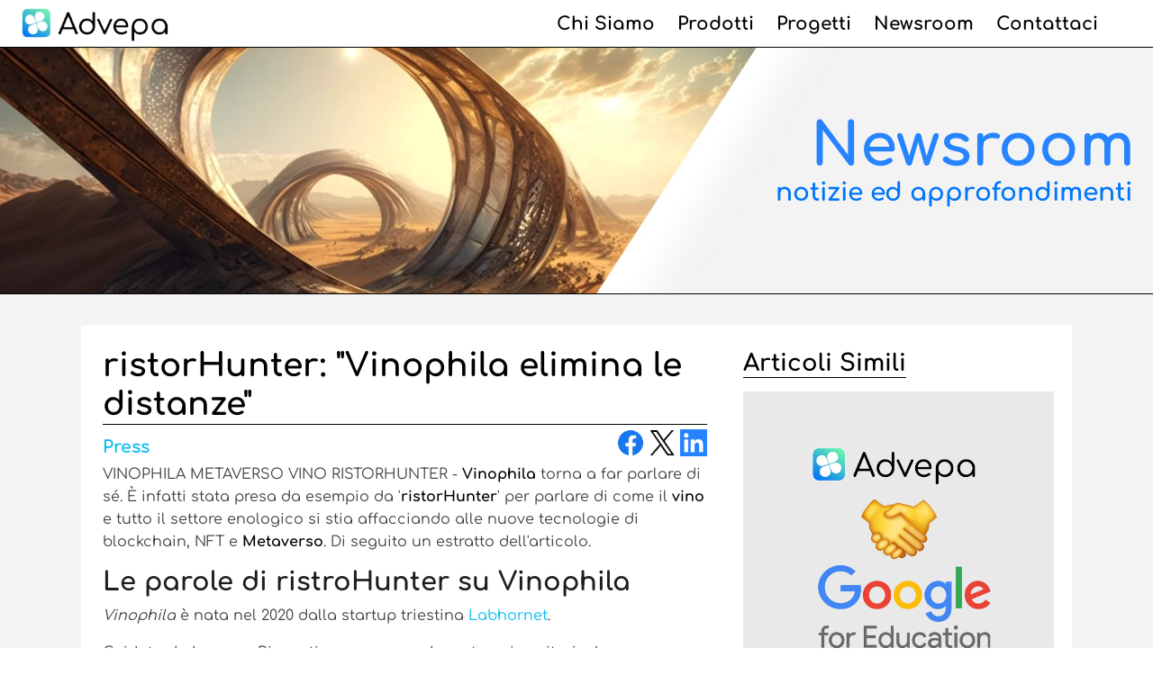

--- FILE ---
content_type: text/html; charset=UTF-8
request_url: https://advepa.it/vinophila-metaverso-vino-rostohunter/
body_size: 37675
content:
<!DOCTYPE html>
<html lang="it-IT" >
<head><meta charset="UTF-8"><script>if(navigator.userAgent.match(/MSIE|Internet Explorer/i)||navigator.userAgent.match(/Trident\/7\..*?rv:11/i)){var href=document.location.href;if(!href.match(/[?&]nowprocket/)){if(href.indexOf("?")==-1){if(href.indexOf("#")==-1){document.location.href=href+"?nowprocket=1"}else{document.location.href=href.replace("#","?nowprocket=1#")}}else{if(href.indexOf("#")==-1){document.location.href=href+"&nowprocket=1"}else{document.location.href=href.replace("#","&nowprocket=1#")}}}}</script><script>(()=>{class RocketLazyLoadScripts{constructor(){this.v="2.0.4",this.userEvents=["keydown","keyup","mousedown","mouseup","mousemove","mouseover","mouseout","touchmove","touchstart","touchend","touchcancel","wheel","click","dblclick","input"],this.attributeEvents=["onblur","onclick","oncontextmenu","ondblclick","onfocus","onmousedown","onmouseenter","onmouseleave","onmousemove","onmouseout","onmouseover","onmouseup","onmousewheel","onscroll","onsubmit"]}async t(){this.i(),this.o(),/iP(ad|hone)/.test(navigator.userAgent)&&this.h(),this.u(),this.l(this),this.m(),this.k(this),this.p(this),this._(),await Promise.all([this.R(),this.L()]),this.lastBreath=Date.now(),this.S(this),this.P(),this.D(),this.O(),this.M(),await this.C(this.delayedScripts.normal),await this.C(this.delayedScripts.defer),await this.C(this.delayedScripts.async),await this.T(),await this.F(),await this.j(),await this.A(),window.dispatchEvent(new Event("rocket-allScriptsLoaded")),this.everythingLoaded=!0,this.lastTouchEnd&&await new Promise(t=>setTimeout(t,500-Date.now()+this.lastTouchEnd)),this.I(),this.H(),this.U(),this.W()}i(){this.CSPIssue=sessionStorage.getItem("rocketCSPIssue"),document.addEventListener("securitypolicyviolation",t=>{this.CSPIssue||"script-src-elem"!==t.violatedDirective||"data"!==t.blockedURI||(this.CSPIssue=!0,sessionStorage.setItem("rocketCSPIssue",!0))},{isRocket:!0})}o(){window.addEventListener("pageshow",t=>{this.persisted=t.persisted,this.realWindowLoadedFired=!0},{isRocket:!0}),window.addEventListener("pagehide",()=>{this.onFirstUserAction=null},{isRocket:!0})}h(){let t;function e(e){t=e}window.addEventListener("touchstart",e,{isRocket:!0}),window.addEventListener("touchend",function i(o){o.changedTouches[0]&&t.changedTouches[0]&&Math.abs(o.changedTouches[0].pageX-t.changedTouches[0].pageX)<10&&Math.abs(o.changedTouches[0].pageY-t.changedTouches[0].pageY)<10&&o.timeStamp-t.timeStamp<200&&(window.removeEventListener("touchstart",e,{isRocket:!0}),window.removeEventListener("touchend",i,{isRocket:!0}),"INPUT"===o.target.tagName&&"text"===o.target.type||(o.target.dispatchEvent(new TouchEvent("touchend",{target:o.target,bubbles:!0})),o.target.dispatchEvent(new MouseEvent("mouseover",{target:o.target,bubbles:!0})),o.target.dispatchEvent(new PointerEvent("click",{target:o.target,bubbles:!0,cancelable:!0,detail:1,clientX:o.changedTouches[0].clientX,clientY:o.changedTouches[0].clientY})),event.preventDefault()))},{isRocket:!0})}q(t){this.userActionTriggered||("mousemove"!==t.type||this.firstMousemoveIgnored?"keyup"===t.type||"mouseover"===t.type||"mouseout"===t.type||(this.userActionTriggered=!0,this.onFirstUserAction&&this.onFirstUserAction()):this.firstMousemoveIgnored=!0),"click"===t.type&&t.preventDefault(),t.stopPropagation(),t.stopImmediatePropagation(),"touchstart"===this.lastEvent&&"touchend"===t.type&&(this.lastTouchEnd=Date.now()),"click"===t.type&&(this.lastTouchEnd=0),this.lastEvent=t.type,t.composedPath&&t.composedPath()[0].getRootNode()instanceof ShadowRoot&&(t.rocketTarget=t.composedPath()[0]),this.savedUserEvents.push(t)}u(){this.savedUserEvents=[],this.userEventHandler=this.q.bind(this),this.userEvents.forEach(t=>window.addEventListener(t,this.userEventHandler,{passive:!1,isRocket:!0})),document.addEventListener("visibilitychange",this.userEventHandler,{isRocket:!0})}U(){this.userEvents.forEach(t=>window.removeEventListener(t,this.userEventHandler,{passive:!1,isRocket:!0})),document.removeEventListener("visibilitychange",this.userEventHandler,{isRocket:!0}),this.savedUserEvents.forEach(t=>{(t.rocketTarget||t.target).dispatchEvent(new window[t.constructor.name](t.type,t))})}m(){const t="return false",e=Array.from(this.attributeEvents,t=>"data-rocket-"+t),i="["+this.attributeEvents.join("],[")+"]",o="[data-rocket-"+this.attributeEvents.join("],[data-rocket-")+"]",s=(e,i,o)=>{o&&o!==t&&(e.setAttribute("data-rocket-"+i,o),e["rocket"+i]=new Function("event",o),e.setAttribute(i,t))};new MutationObserver(t=>{for(const n of t)"attributes"===n.type&&(n.attributeName.startsWith("data-rocket-")||this.everythingLoaded?n.attributeName.startsWith("data-rocket-")&&this.everythingLoaded&&this.N(n.target,n.attributeName.substring(12)):s(n.target,n.attributeName,n.target.getAttribute(n.attributeName))),"childList"===n.type&&n.addedNodes.forEach(t=>{if(t.nodeType===Node.ELEMENT_NODE)if(this.everythingLoaded)for(const i of[t,...t.querySelectorAll(o)])for(const t of i.getAttributeNames())e.includes(t)&&this.N(i,t.substring(12));else for(const e of[t,...t.querySelectorAll(i)])for(const t of e.getAttributeNames())this.attributeEvents.includes(t)&&s(e,t,e.getAttribute(t))})}).observe(document,{subtree:!0,childList:!0,attributeFilter:[...this.attributeEvents,...e]})}I(){this.attributeEvents.forEach(t=>{document.querySelectorAll("[data-rocket-"+t+"]").forEach(e=>{this.N(e,t)})})}N(t,e){const i=t.getAttribute("data-rocket-"+e);i&&(t.setAttribute(e,i),t.removeAttribute("data-rocket-"+e))}k(t){Object.defineProperty(HTMLElement.prototype,"onclick",{get(){return this.rocketonclick||null},set(e){this.rocketonclick=e,this.setAttribute(t.everythingLoaded?"onclick":"data-rocket-onclick","this.rocketonclick(event)")}})}S(t){function e(e,i){let o=e[i];e[i]=null,Object.defineProperty(e,i,{get:()=>o,set(s){t.everythingLoaded?o=s:e["rocket"+i]=o=s}})}e(document,"onreadystatechange"),e(window,"onload"),e(window,"onpageshow");try{Object.defineProperty(document,"readyState",{get:()=>t.rocketReadyState,set(e){t.rocketReadyState=e},configurable:!0}),document.readyState="loading"}catch(t){console.log("WPRocket DJE readyState conflict, bypassing")}}l(t){this.originalAddEventListener=EventTarget.prototype.addEventListener,this.originalRemoveEventListener=EventTarget.prototype.removeEventListener,this.savedEventListeners=[],EventTarget.prototype.addEventListener=function(e,i,o){o&&o.isRocket||!t.B(e,this)&&!t.userEvents.includes(e)||t.B(e,this)&&!t.userActionTriggered||e.startsWith("rocket-")||t.everythingLoaded?t.originalAddEventListener.call(this,e,i,o):(t.savedEventListeners.push({target:this,remove:!1,type:e,func:i,options:o}),"mouseenter"!==e&&"mouseleave"!==e||t.originalAddEventListener.call(this,e,t.savedUserEvents.push,o))},EventTarget.prototype.removeEventListener=function(e,i,o){o&&o.isRocket||!t.B(e,this)&&!t.userEvents.includes(e)||t.B(e,this)&&!t.userActionTriggered||e.startsWith("rocket-")||t.everythingLoaded?t.originalRemoveEventListener.call(this,e,i,o):t.savedEventListeners.push({target:this,remove:!0,type:e,func:i,options:o})}}J(t,e){this.savedEventListeners=this.savedEventListeners.filter(i=>{let o=i.type,s=i.target||window;return e!==o||t!==s||(this.B(o,s)&&(i.type="rocket-"+o),this.$(i),!1)})}H(){EventTarget.prototype.addEventListener=this.originalAddEventListener,EventTarget.prototype.removeEventListener=this.originalRemoveEventListener,this.savedEventListeners.forEach(t=>this.$(t))}$(t){t.remove?this.originalRemoveEventListener.call(t.target,t.type,t.func,t.options):this.originalAddEventListener.call(t.target,t.type,t.func,t.options)}p(t){let e;function i(e){return t.everythingLoaded?e:e.split(" ").map(t=>"load"===t||t.startsWith("load.")?"rocket-jquery-load":t).join(" ")}function o(o){function s(e){const s=o.fn[e];o.fn[e]=o.fn.init.prototype[e]=function(){return this[0]===window&&t.userActionTriggered&&("string"==typeof arguments[0]||arguments[0]instanceof String?arguments[0]=i(arguments[0]):"object"==typeof arguments[0]&&Object.keys(arguments[0]).forEach(t=>{const e=arguments[0][t];delete arguments[0][t],arguments[0][i(t)]=e})),s.apply(this,arguments),this}}if(o&&o.fn&&!t.allJQueries.includes(o)){const e={DOMContentLoaded:[],"rocket-DOMContentLoaded":[]};for(const t in e)document.addEventListener(t,()=>{e[t].forEach(t=>t())},{isRocket:!0});o.fn.ready=o.fn.init.prototype.ready=function(i){function s(){parseInt(o.fn.jquery)>2?setTimeout(()=>i.bind(document)(o)):i.bind(document)(o)}return"function"==typeof i&&(t.realDomReadyFired?!t.userActionTriggered||t.fauxDomReadyFired?s():e["rocket-DOMContentLoaded"].push(s):e.DOMContentLoaded.push(s)),o([])},s("on"),s("one"),s("off"),t.allJQueries.push(o)}e=o}t.allJQueries=[],o(window.jQuery),Object.defineProperty(window,"jQuery",{get:()=>e,set(t){o(t)}})}P(){const t=new Map;document.write=document.writeln=function(e){const i=document.currentScript,o=document.createRange(),s=i.parentElement;let n=t.get(i);void 0===n&&(n=i.nextSibling,t.set(i,n));const c=document.createDocumentFragment();o.setStart(c,0),c.appendChild(o.createContextualFragment(e)),s.insertBefore(c,n)}}async R(){return new Promise(t=>{this.userActionTriggered?t():this.onFirstUserAction=t})}async L(){return new Promise(t=>{document.addEventListener("DOMContentLoaded",()=>{this.realDomReadyFired=!0,t()},{isRocket:!0})})}async j(){return this.realWindowLoadedFired?Promise.resolve():new Promise(t=>{window.addEventListener("load",t,{isRocket:!0})})}M(){this.pendingScripts=[];this.scriptsMutationObserver=new MutationObserver(t=>{for(const e of t)e.addedNodes.forEach(t=>{"SCRIPT"!==t.tagName||t.noModule||t.isWPRocket||this.pendingScripts.push({script:t,promise:new Promise(e=>{const i=()=>{const i=this.pendingScripts.findIndex(e=>e.script===t);i>=0&&this.pendingScripts.splice(i,1),e()};t.addEventListener("load",i,{isRocket:!0}),t.addEventListener("error",i,{isRocket:!0}),setTimeout(i,1e3)})})})}),this.scriptsMutationObserver.observe(document,{childList:!0,subtree:!0})}async F(){await this.X(),this.pendingScripts.length?(await this.pendingScripts[0].promise,await this.F()):this.scriptsMutationObserver.disconnect()}D(){this.delayedScripts={normal:[],async:[],defer:[]},document.querySelectorAll("script[type$=rocketlazyloadscript]").forEach(t=>{t.hasAttribute("data-rocket-src")?t.hasAttribute("async")&&!1!==t.async?this.delayedScripts.async.push(t):t.hasAttribute("defer")&&!1!==t.defer||"module"===t.getAttribute("data-rocket-type")?this.delayedScripts.defer.push(t):this.delayedScripts.normal.push(t):this.delayedScripts.normal.push(t)})}async _(){await this.L();let t=[];document.querySelectorAll("script[type$=rocketlazyloadscript][data-rocket-src]").forEach(e=>{let i=e.getAttribute("data-rocket-src");if(i&&!i.startsWith("data:")){i.startsWith("//")&&(i=location.protocol+i);try{const o=new URL(i).origin;o!==location.origin&&t.push({src:o,crossOrigin:e.crossOrigin||"module"===e.getAttribute("data-rocket-type")})}catch(t){}}}),t=[...new Map(t.map(t=>[JSON.stringify(t),t])).values()],this.Y(t,"preconnect")}async G(t){if(await this.K(),!0!==t.noModule||!("noModule"in HTMLScriptElement.prototype))return new Promise(e=>{let i;function o(){(i||t).setAttribute("data-rocket-status","executed"),e()}try{if(navigator.userAgent.includes("Firefox/")||""===navigator.vendor||this.CSPIssue)i=document.createElement("script"),[...t.attributes].forEach(t=>{let e=t.nodeName;"type"!==e&&("data-rocket-type"===e&&(e="type"),"data-rocket-src"===e&&(e="src"),i.setAttribute(e,t.nodeValue))}),t.text&&(i.text=t.text),t.nonce&&(i.nonce=t.nonce),i.hasAttribute("src")?(i.addEventListener("load",o,{isRocket:!0}),i.addEventListener("error",()=>{i.setAttribute("data-rocket-status","failed-network"),e()},{isRocket:!0}),setTimeout(()=>{i.isConnected||e()},1)):(i.text=t.text,o()),i.isWPRocket=!0,t.parentNode.replaceChild(i,t);else{const i=t.getAttribute("data-rocket-type"),s=t.getAttribute("data-rocket-src");i?(t.type=i,t.removeAttribute("data-rocket-type")):t.removeAttribute("type"),t.addEventListener("load",o,{isRocket:!0}),t.addEventListener("error",i=>{this.CSPIssue&&i.target.src.startsWith("data:")?(console.log("WPRocket: CSP fallback activated"),t.removeAttribute("src"),this.G(t).then(e)):(t.setAttribute("data-rocket-status","failed-network"),e())},{isRocket:!0}),s?(t.fetchPriority="high",t.removeAttribute("data-rocket-src"),t.src=s):t.src="data:text/javascript;base64,"+window.btoa(unescape(encodeURIComponent(t.text)))}}catch(i){t.setAttribute("data-rocket-status","failed-transform"),e()}});t.setAttribute("data-rocket-status","skipped")}async C(t){const e=t.shift();return e?(e.isConnected&&await this.G(e),this.C(t)):Promise.resolve()}O(){this.Y([...this.delayedScripts.normal,...this.delayedScripts.defer,...this.delayedScripts.async],"preload")}Y(t,e){this.trash=this.trash||[];let i=!0;var o=document.createDocumentFragment();t.forEach(t=>{const s=t.getAttribute&&t.getAttribute("data-rocket-src")||t.src;if(s&&!s.startsWith("data:")){const n=document.createElement("link");n.href=s,n.rel=e,"preconnect"!==e&&(n.as="script",n.fetchPriority=i?"high":"low"),t.getAttribute&&"module"===t.getAttribute("data-rocket-type")&&(n.crossOrigin=!0),t.crossOrigin&&(n.crossOrigin=t.crossOrigin),t.integrity&&(n.integrity=t.integrity),t.nonce&&(n.nonce=t.nonce),o.appendChild(n),this.trash.push(n),i=!1}}),document.head.appendChild(o)}W(){this.trash.forEach(t=>t.remove())}async T(){try{document.readyState="interactive"}catch(t){}this.fauxDomReadyFired=!0;try{await this.K(),this.J(document,"readystatechange"),document.dispatchEvent(new Event("rocket-readystatechange")),await this.K(),document.rocketonreadystatechange&&document.rocketonreadystatechange(),await this.K(),this.J(document,"DOMContentLoaded"),document.dispatchEvent(new Event("rocket-DOMContentLoaded")),await this.K(),this.J(window,"DOMContentLoaded"),window.dispatchEvent(new Event("rocket-DOMContentLoaded"))}catch(t){console.error(t)}}async A(){try{document.readyState="complete"}catch(t){}try{await this.K(),this.J(document,"readystatechange"),document.dispatchEvent(new Event("rocket-readystatechange")),await this.K(),document.rocketonreadystatechange&&document.rocketonreadystatechange(),await this.K(),this.J(window,"load"),window.dispatchEvent(new Event("rocket-load")),await this.K(),window.rocketonload&&window.rocketonload(),await this.K(),this.allJQueries.forEach(t=>t(window).trigger("rocket-jquery-load")),await this.K(),this.J(window,"pageshow");const t=new Event("rocket-pageshow");t.persisted=this.persisted,window.dispatchEvent(t),await this.K(),window.rocketonpageshow&&window.rocketonpageshow({persisted:this.persisted})}catch(t){console.error(t)}}async K(){Date.now()-this.lastBreath>45&&(await this.X(),this.lastBreath=Date.now())}async X(){return document.hidden?new Promise(t=>setTimeout(t)):new Promise(t=>requestAnimationFrame(t))}B(t,e){return e===document&&"readystatechange"===t||(e===document&&"DOMContentLoaded"===t||(e===window&&"DOMContentLoaded"===t||(e===window&&"load"===t||e===window&&"pageshow"===t)))}static run(){(new RocketLazyLoadScripts).t()}}RocketLazyLoadScripts.run()})();</script>

<meta name="viewport" content="width=device-width, initial-scale=1.0">
<!-- WP_HEAD() START -->


<meta name='robots' content='index, follow, max-image-preview:large, max-snippet:-1, max-video-preview:-1' />

	<!-- This site is optimized with the Yoast SEO plugin v26.7 - https://yoast.com/wordpress/plugins/seo/ -->
	<title>Vinophila Metaverso vino ristoHunter: &quot;Elimina le distanze&quot;</title>
<link data-rocket-prefetch href="https://fonts.googleapis.com" rel="dns-prefetch">
<link data-rocket-preload as="style" href="https://fonts.googleapis.com/css?display=swap&family=Comfortaa%3A300%2C500%2C800%2C900%2Cregular%2C%7CComfortaa%3A100%2C200%2C300%2C400%2C500%2C600%2C700%2C800%2C900" rel="preload">
<link href="https://fonts.googleapis.com/css?display=swap&family=Comfortaa%3A300%2C500%2C800%2C900%2Cregular%2C%7CComfortaa%3A100%2C200%2C300%2C400%2C500%2C600%2C700%2C800%2C900" media="print" onload="this.media=&#039;all&#039;" rel="stylesheet">
<style id="wpr-usedcss">@font-face{font-family:Comfortaa;font-style:normal;font-weight:300;font-display:swap;src:url(https://fonts.gstatic.com/s/comfortaa/v47/1Ptsg8LJRfWJmhDAuUs4TYFq.woff2) format('woff2');unicode-range:U+0000-00FF,U+0131,U+0152-0153,U+02BB-02BC,U+02C6,U+02DA,U+02DC,U+0304,U+0308,U+0329,U+2000-206F,U+20AC,U+2122,U+2191,U+2193,U+2212,U+2215,U+FEFF,U+FFFD}@font-face{font-family:Comfortaa;font-style:normal;font-weight:400;font-display:swap;src:url(https://fonts.gstatic.com/s/comfortaa/v47/1Ptsg8LJRfWJmhDAuUs4TYFq.woff2) format('woff2');unicode-range:U+0000-00FF,U+0131,U+0152-0153,U+02BB-02BC,U+02C6,U+02DA,U+02DC,U+0304,U+0308,U+0329,U+2000-206F,U+20AC,U+2122,U+2191,U+2193,U+2212,U+2215,U+FEFF,U+FFFD}@font-face{font-family:Comfortaa;font-style:normal;font-weight:500;font-display:swap;src:url(https://fonts.gstatic.com/s/comfortaa/v47/1Ptsg8LJRfWJmhDAuUs4TYFq.woff2) format('woff2');unicode-range:U+0000-00FF,U+0131,U+0152-0153,U+02BB-02BC,U+02C6,U+02DA,U+02DC,U+0304,U+0308,U+0329,U+2000-206F,U+20AC,U+2122,U+2191,U+2193,U+2212,U+2215,U+FEFF,U+FFFD}@font-face{font-family:Comfortaa;font-style:normal;font-weight:600;font-display:swap;src:url(https://fonts.gstatic.com/s/comfortaa/v47/1Ptsg8LJRfWJmhDAuUs4TYFq.woff2) format('woff2');unicode-range:U+0000-00FF,U+0131,U+0152-0153,U+02BB-02BC,U+02C6,U+02DA,U+02DC,U+0304,U+0308,U+0329,U+2000-206F,U+20AC,U+2122,U+2191,U+2193,U+2212,U+2215,U+FEFF,U+FFFD}@font-face{font-family:Comfortaa;font-style:normal;font-weight:700;font-display:swap;src:url(https://fonts.gstatic.com/s/comfortaa/v47/1Ptsg8LJRfWJmhDAuUs4TYFq.woff2) format('woff2');unicode-range:U+0000-00FF,U+0131,U+0152-0153,U+02BB-02BC,U+02C6,U+02DA,U+02DC,U+0304,U+0308,U+0329,U+2000-206F,U+20AC,U+2122,U+2191,U+2193,U+2212,U+2215,U+FEFF,U+FFFD}img:is([sizes=auto i],[sizes^="auto," i]){contain-intrinsic-size:3000px 1500px}.ht-ctc-chat{--side:right}.ht-ctc-opacity-hide{opacity:0}.ht-ctc-display-unset{display:unset!important}@keyframes ctcBounce{0%{opacity:0;transform:scale(0)}60%{opacity:1;transform:scale(1.3)}to{opacity:1;transform:scale(1)}}@keyframes ctc_fadeIn{0%{opacity:0}to{opacity:1}}.ht-ctc-fade-in{animation:.25s ctc_fadeIn}.ht_ctc_chat_greetings_box :not(ul):not(ol):not(.ht_ctc_default):not(.ht_ctc_defaults *){box-sizing:border-box;margin:0;padding:0}.ht_ctc_chat_greetings_box ol,.ht_ctc_chat_greetings_box ul{margin-bottom:0;margin-top:0}.ht_ctc_greetings{pointer-events:none}.ht_ctc_chat_greetings_box{pointer-events:auto}.ht_ctc_greetings_box{opacity:0;transform:scale(0) translate(20px,20px);transform-origin:bottom var(--side,right);transition:all .4s cubic-bezier(.19,1,.22,1)}.ht_ctc_greetings_box.ht_ctc_greetings_box_open{opacity:1;pointer-events:auto;transform:scale(1) translate(0)}.ht_ctc_modal_backdrop{animation:.2s ctc_fadeIn;backdrop-filter:blur(1px);background:rgba(0,0,0,.3);height:100vh;left:0;position:fixed;top:0;width:100vw;z-index:9}.ht_ctc_notification{animation:.45s ease-out forwards ctcBounce}@keyframes ht_ctc_cta_stick{0%{opacity:0;transform:translateX(6px) scaleX(.6)}to{opacity:1;transform:translateX(0) scaleX(1)}}.ht-ctc-cta-stick{animation-duration:.12s;animation-fill-mode:both;animation-name:ht_ctc_cta_stick;animation-timing-function:cubic-bezier(.25,.8,.25,1);transform-origin:var(--side,right) center}.g_header_badge_online{border-radius:50%;bottom:0;height:12px;position:absolute;right:0;width:12px;z-index:1}@media only screen and (max-width:420px){.ht_ctc_animation:has(.ht_ctc_greetings){animation-fill-mode:none!important}}:root{--wp-block-synced-color:#7a00df;--wp-block-synced-color--rgb:122,0,223;--wp-bound-block-color:var(--wp-block-synced-color);--wp-editor-canvas-background:#ddd;--wp-admin-theme-color:#007cba;--wp-admin-theme-color--rgb:0,124,186;--wp-admin-theme-color-darker-10:#006ba1;--wp-admin-theme-color-darker-10--rgb:0,107,160.5;--wp-admin-theme-color-darker-20:#005a87;--wp-admin-theme-color-darker-20--rgb:0,90,135;--wp-admin-border-width-focus:2px}@media (min-resolution:192dpi){:root{--wp-admin-border-width-focus:1.5px}}:root{--wp--preset--font-size--normal:16px;--wp--preset--font-size--huge:42px}.screen-reader-text{border:0;clip-path:inset(50%);height:1px;margin:-1px;overflow:hidden;padding:0;position:absolute;width:1px;word-wrap:normal!important}.screen-reader-text:focus{background-color:#ddd;clip-path:none;color:#444;display:block;font-size:1em;height:auto;left:5px;line-height:normal;padding:15px 23px 14px;text-decoration:none;top:5px;width:auto;z-index:100000}html :where(.has-border-color){border-style:solid}html :where([style*=border-top-color]){border-top-style:solid}html :where([style*=border-right-color]){border-right-style:solid}html :where([style*=border-bottom-color]){border-bottom-style:solid}html :where([style*=border-left-color]){border-left-style:solid}html :where([style*=border-width]){border-style:solid}html :where([style*=border-top-width]){border-top-style:solid}html :where([style*=border-right-width]){border-right-style:solid}html :where([style*=border-bottom-width]){border-bottom-style:solid}html :where([style*=border-left-width]){border-left-style:solid}html :where(img[class*=wp-image-]){height:auto;max-width:100%}:where(figure){margin:0 0 1em}html :where(.is-position-sticky){--wp-admin--admin-bar--position-offset:var(--wp-admin--admin-bar--height,0px)}@media screen and (max-width:600px){html :where(.is-position-sticky){--wp-admin--admin-bar--position-offset:0px}}:root{--wp--preset--aspect-ratio--square:1;--wp--preset--aspect-ratio--4-3:4/3;--wp--preset--aspect-ratio--3-4:3/4;--wp--preset--aspect-ratio--3-2:3/2;--wp--preset--aspect-ratio--2-3:2/3;--wp--preset--aspect-ratio--16-9:16/9;--wp--preset--aspect-ratio--9-16:9/16;--wp--preset--color--black:#000000;--wp--preset--color--cyan-bluish-gray:#abb8c3;--wp--preset--color--white:#ffffff;--wp--preset--color--pale-pink:#f78da7;--wp--preset--color--vivid-red:#cf2e2e;--wp--preset--color--luminous-vivid-orange:#ff6900;--wp--preset--color--luminous-vivid-amber:#fcb900;--wp--preset--color--light-green-cyan:#7bdcb5;--wp--preset--color--vivid-green-cyan:#00d084;--wp--preset--color--pale-cyan-blue:#8ed1fc;--wp--preset--color--vivid-cyan-blue:#0693e3;--wp--preset--color--vivid-purple:#9b51e0;--wp--preset--color--base:#f9f9f9;--wp--preset--color--base-2:#ffffff;--wp--preset--color--contrast:#111111;--wp--preset--color--contrast-2:#636363;--wp--preset--color--contrast-3:#A4A4A4;--wp--preset--color--accent:#cfcabe;--wp--preset--color--accent-2:#c2a990;--wp--preset--color--accent-3:#d8613c;--wp--preset--color--accent-4:#b1c5a4;--wp--preset--color--accent-5:#b5bdbc;--wp--preset--gradient--vivid-cyan-blue-to-vivid-purple:linear-gradient(135deg,rgb(6, 147, 227) 0%,rgb(155, 81, 224) 100%);--wp--preset--gradient--light-green-cyan-to-vivid-green-cyan:linear-gradient(135deg,rgb(122, 220, 180) 0%,rgb(0, 208, 130) 100%);--wp--preset--gradient--luminous-vivid-amber-to-luminous-vivid-orange:linear-gradient(135deg,rgb(252, 185, 0) 0%,rgb(255, 105, 0) 100%);--wp--preset--gradient--luminous-vivid-orange-to-vivid-red:linear-gradient(135deg,rgb(255, 105, 0) 0%,rgb(207, 46, 46) 100%);--wp--preset--gradient--very-light-gray-to-cyan-bluish-gray:linear-gradient(135deg,rgb(238, 238, 238) 0%,rgb(169, 184, 195) 100%);--wp--preset--gradient--cool-to-warm-spectrum:linear-gradient(135deg,rgb(74, 234, 220) 0%,rgb(151, 120, 209) 20%,rgb(207, 42, 186) 40%,rgb(238, 44, 130) 60%,rgb(251, 105, 98) 80%,rgb(254, 248, 76) 100%);--wp--preset--gradient--blush-light-purple:linear-gradient(135deg,rgb(255, 206, 236) 0%,rgb(152, 150, 240) 100%);--wp--preset--gradient--blush-bordeaux:linear-gradient(135deg,rgb(254, 205, 165) 0%,rgb(254, 45, 45) 50%,rgb(107, 0, 62) 100%);--wp--preset--gradient--luminous-dusk:linear-gradient(135deg,rgb(255, 203, 112) 0%,rgb(199, 81, 192) 50%,rgb(65, 88, 208) 100%);--wp--preset--gradient--pale-ocean:linear-gradient(135deg,rgb(255, 245, 203) 0%,rgb(182, 227, 212) 50%,rgb(51, 167, 181) 100%);--wp--preset--gradient--electric-grass:linear-gradient(135deg,rgb(202, 248, 128) 0%,rgb(113, 206, 126) 100%);--wp--preset--gradient--midnight:linear-gradient(135deg,rgb(2, 3, 129) 0%,rgb(40, 116, 252) 100%);--wp--preset--gradient--gradient-1:linear-gradient(to bottom, #cfcabe 0%, #F9F9F9 100%);--wp--preset--gradient--gradient-2:linear-gradient(to bottom, #C2A990 0%, #F9F9F9 100%);--wp--preset--gradient--gradient-3:linear-gradient(to bottom, #D8613C 0%, #F9F9F9 100%);--wp--preset--gradient--gradient-4:linear-gradient(to bottom, #B1C5A4 0%, #F9F9F9 100%);--wp--preset--gradient--gradient-5:linear-gradient(to bottom, #B5BDBC 0%, #F9F9F9 100%);--wp--preset--gradient--gradient-6:linear-gradient(to bottom, #A4A4A4 0%, #F9F9F9 100%);--wp--preset--gradient--gradient-7:linear-gradient(to bottom, #cfcabe 50%, #F9F9F9 50%);--wp--preset--gradient--gradient-8:linear-gradient(to bottom, #C2A990 50%, #F9F9F9 50%);--wp--preset--gradient--gradient-9:linear-gradient(to bottom, #D8613C 50%, #F9F9F9 50%);--wp--preset--gradient--gradient-10:linear-gradient(to bottom, #B1C5A4 50%, #F9F9F9 50%);--wp--preset--gradient--gradient-11:linear-gradient(to bottom, #B5BDBC 50%, #F9F9F9 50%);--wp--preset--gradient--gradient-12:linear-gradient(to bottom, #A4A4A4 50%, #F9F9F9 50%);--wp--preset--font-size--small:0.9rem;--wp--preset--font-size--medium:1.05rem;--wp--preset--font-size--large:clamp(1.39rem, 1.39rem + ((1vw - 0.2rem) * 0.767), 1.85rem);--wp--preset--font-size--x-large:clamp(1.85rem, 1.85rem + ((1vw - 0.2rem) * 1.083), 2.5rem);--wp--preset--font-size--xx-large:clamp(2.5rem, 2.5rem + ((1vw - 0.2rem) * 1.283), 3.27rem);--wp--preset--font-family--body:"Inter",sans-serif;--wp--preset--font-family--heading:Cardo;--wp--preset--font-family--system-sans-serif:-apple-system,BlinkMacSystemFont,avenir next,avenir,segoe ui,helvetica neue,helvetica,Cantarell,Ubuntu,roboto,noto,arial,sans-serif;--wp--preset--font-family--system-serif:Iowan Old Style,Apple Garamond,Baskerville,Times New Roman,Droid Serif,Times,Source Serif Pro,serif,Apple Color Emoji,Segoe UI Emoji,Segoe UI Symbol;--wp--preset--spacing--20:min(1.5rem, 2vw);--wp--preset--spacing--30:min(2.5rem, 3vw);--wp--preset--spacing--40:min(4rem, 5vw);--wp--preset--spacing--50:min(6.5rem, 8vw);--wp--preset--spacing--60:min(10.5rem, 13vw);--wp--preset--spacing--70:3.38rem;--wp--preset--spacing--80:5.06rem;--wp--preset--spacing--10:1rem;--wp--preset--shadow--natural:6px 6px 9px rgba(0, 0, 0, .2);--wp--preset--shadow--deep:12px 12px 50px rgba(0, 0, 0, .4);--wp--preset--shadow--sharp:6px 6px 0px rgba(0, 0, 0, .2);--wp--preset--shadow--outlined:6px 6px 0px -3px rgb(255, 255, 255),6px 6px rgb(0, 0, 0);--wp--preset--shadow--crisp:6px 6px 0px rgb(0, 0, 0)}:root :where(.is-layout-flow)>:first-child{margin-block-start:0}:root :where(.is-layout-flow)>:last-child{margin-block-end:0}:root :where(.is-layout-flow)>*{margin-block-start:1.2rem;margin-block-end:0}:root :where(.is-layout-constrained)>:first-child{margin-block-start:0}:root :where(.is-layout-constrained)>:last-child{margin-block-end:0}:root :where(.is-layout-constrained)>*{margin-block-start:1.2rem;margin-block-end:0}:root :where(.is-layout-flex){gap:1.2rem}:root :where(.is-layout-grid){gap:1.2rem}:where(.wp-site-blocks :focus){outline-width:2px;outline-style:solid}button,input{overflow:visible}progress{display:inline-block}progress{vertical-align:baseline}[type=checkbox],[type=radio],legend{box-sizing:border-box;padding:0}html{line-height:1.15;-ms-text-size-adjust:100%;-webkit-text-size-adjust:100%}body,h1,h2{margin:0}details,header,nav,section{display:block}a{background-color:transparent;-webkit-text-decoration-skip:objects}strong{font-weight:bolder}img{border-style:none}svg:not(:root){overflow:hidden}button,input,optgroup,select,textarea{font-size:100%;line-height:1.15;margin:0}button,select{text-transform:none}[type=submit],button,html [type=button]{-webkit-appearance:button}[type=button]::-moz-focus-inner,[type=submit]::-moz-focus-inner,button::-moz-focus-inner{border-style:none;padding:0}[type=button]:-moz-focusring,[type=submit]:-moz-focusring,button:-moz-focusring{outline:ButtonText dotted 1px}fieldset{padding:.35em .75em .625em}legend{color:inherit;display:table;max-width:100%;white-space:normal}textarea{overflow:auto}[type=number]::-webkit-inner-spin-button,[type=number]::-webkit-outer-spin-button{height:auto}::-webkit-file-upload-button{-webkit-appearance:button;font:inherit}summary{display:list-item}[hidden],template{display:none}html{box-sizing:border-box}body{font-size:16px;color:#404040}body.oxygen-aos-enabled{overflow-x:hidden}*,::after,::before{box-sizing:inherit}.ct-section-inner-wrap{margin-left:auto;margin-right:auto;height:100%;min-height:inherit}div.ct-fancy-icon{display:inline-flex;border-radius:50%}.ct-fancy-icon>svg{fill:currentColor}@keyframes oxy_sticky_header_fadein{0%{opacity:0}100%{opacity:1}}.oxy-sticky-header-fade-in{animation-name:oxy_sticky_header_fadein;animation-duration:.5s;animation-iteration-count:1}.oxy-header-wrapper{position:relative}.oxy-header-row{width:100%;display:block}.oxy-header-container{height:100%;margin-left:auto;margin-right:auto;display:flex;flex-wrap:nowrap;justify-content:flex-start;align-items:stretch}.oxy-header-center,.oxy-header-left,.oxy-header-right{display:flex;align-items:center}.oxy-header-left{justify-content:flex-start}.oxy-header-center{flex-grow:1;justify-content:center}.oxy-header-right{justify-content:flex-end}.oxy-nav-menu-prevent-overflow{overflow:hidden;height:100%}[data-aos][data-aos=""]{transition-duration:0s!important}div.oxy-repeater-pages,div.oxy-repeater-pages-wrap{display:flex}.cmplz-blocked-content-notice{display:none}.cmplz-optin .cmplz-blocked-content-container .cmplz-blocked-content-notice,.cmplz-optin .cmplz-wp-video .cmplz-blocked-content-notice{display:block}.cmplz-blocked-content-container,.cmplz-wp-video{animation-name:cmplz-fadein;animation-duration:.6s;background:#fff;border:0;border-radius:3px;box-shadow:0 0 1px 0 rgba(0,0,0,.5),0 1px 10px 0 rgba(0,0,0,.15);display:flex;justify-content:center;align-items:center;background-repeat:no-repeat!important;background-size:cover!important;height:inherit;position:relative}.cmplz-blocked-content-container .cmplz-blocked-content-notice,.cmplz-wp-video .cmplz-blocked-content-notice{white-space:normal;text-transform:initial;position:absolute!important;width:100%;top:50%;left:50%;transform:translate(-50%,-50%);max-width:300px;font-size:14px;padding:10px;background-color:rgba(0,0,0,.5);color:#fff;text-align:center;z-index:98;line-height:23px}.cmplz-blocked-content-container .cmplz-blocked-content-notice .cmplz-links,.cmplz-wp-video .cmplz-blocked-content-notice .cmplz-links{display:block;margin-bottom:10px}.cmplz-blocked-content-container .cmplz-blocked-content-notice .cmplz-links a,.cmplz-wp-video .cmplz-blocked-content-notice .cmplz-links a{color:#fff}.cmplz-blocked-content-container div div{display:none}.cmplz-wp-video .cmplz-placeholder-element{width:100%;height:inherit}@keyframes cmplz-fadein{from{opacity:0}to{opacity:1}}.oxy-repeater-pages{display:none!important}.cmplz-hidden{display:none!important}#section-513-336>.ct-section-inner-wrap{padding-top:195px;padding-bottom:200px}#section-513-336{background-image:url(https://advepa.it/wp-content/uploads/2023/04/newsroom-notizie-e-approfondimenti-advepa-3d-for-business.webp);background-size:cover;border-bottom-width:1px;border-bottom-color:#000;border-bottom-style:solid;background-color:#f3f3f3;background-repeat:no-repeat;background-position:0 60%}#section-609-336>.ct-section-inner-wrap{display:none}#section-609-336{display:none}#section-4-324>.ct-section-inner-wrap{padding-top:0;padding-bottom:0;display:flex;flex-direction:row;justify-content:center}#section-4-324{display:block}#section-4-324{background-color:#f4f4f4}#section-138-6>.ct-section-inner-wrap{padding-top:0;padding-right:0;padding-bottom:0;padding-left:0}#section-138-6{height:5px;background-color:#e2e2e2;border-top-color:#000;border-top-width:1px;border-top-style:solid}#section-10-6>.ct-section-inner-wrap{padding-top:0;padding-bottom:14px;align-items:center}#section-10-6{background-color:#2d2d2d;color:#fff;text-align:center;border-top-width:1px;border-top-style:solid;border-top-color:#fff}@media (max-width:1360px){#section-513-336>.ct-section-inner-wrap{padding-top:77px;padding-bottom:94px}#section-4-324>.ct-section-inner-wrap{padding-top:34px;padding-bottom:20px}#div_block-13-6{padding-top:0;margin-left:0}}@media (max-width:991px){#section-513-336>.ct-section-inner-wrap{padding-top:70px;padding-bottom:75px}#section-513-336{background-position:-150px 0}#section-4-324>.ct-section-inner-wrap{padding-top:19px;padding-bottom:20px}#div_block-8-324{padding-left:8px}}#div_block-514-336{width:100%;flex-direction:column;display:flex;padding-bottom:0;justify-content:flex-end;padding-right:0;text-align:left;align-items:flex-end}#div_block-7-324{width:65%;padding-left:24px;padding-top:0}#div_block-659-336{width:100%;flex-direction:row;display:flex;align-items:center;justify-content:flex-end}#div_block-654-336{text-align:left;flex-direction:row;display:flex;align-items:flex-end;margin-right:20px;width:50%}#div_block-650-336{flex-direction:row;display:flex;align-items:center;width:50%;justify-content:flex-end;padding-right:0}#div_block-367-336{text-align:left;display:none;margin-bottom:20px}#div_block-700-336{useCustomTag:false}#div_block-8-324{width:35%;padding-top:3px}.oxy-dynamic-list :is([data-id=div_block-204-336],#incspec){margin-bottom:10px;text-align:left;flex-direction:row;display:flex;align-items:center}#div_block-13-6{width:33.33%;flex-direction:column;display:flex;text-align:left;align-items:flex-start;padding-top:0;padding-left:0}#div_block-106-6{text-align:left;flex-direction:row;display:flex}#div_block-133-6{text-align:left;flex-direction:row;display:flex}#div_block-14-6{width:48%;align-items:flex-start;flex-direction:row;display:flex;justify-content:center;padding-left:44px;padding-top:66px}#div_block-114-6{margin-right:127px}#div_block-15-6{width:18.67%;flex-direction:column;display:flex;text-align:left;align-items:flex-end;padding-top:66px;padding-right:0;padding-left:0}#div_block-73-6{padding-top:0}#div_block-110-6{text-align:left;flex-direction:row;display:flex;margin-top:0}#div_block-116-6{text-align:left;flex-direction:row;display:flex;margin-top:0}#div_block-150-6{text-align:left;flex-direction:row;display:flex}#div_block-177-6{text-align:left;flex-direction:row;display:flex;margin-top:0}#div_block-180-6{text-align:left;flex-direction:row;display:flex;margin-top:0}#div_block-80-6{width:50%;padding-top:15px}#div_block-81-6{width:50%;text-align:left;align-items:flex-end;padding-top:15px}#div_block-56-6{text-align:left;flex-direction:row;display:flex;margin-top:0}#div_block-57-6{margin-right:10px}@media (max-width:1360px){#div_block-14-6{padding-right:0;padding-left:0;padding-top:65px;width:41%}#div_block-114-6{margin-right:114px}#div_block-15-6{padding-top:65px;padding-bottom:0;width:25.67%}#div_block-80-6{padding-top:5px}#div_block-81-6{padding-top:5px}}@media (max-width:991px){#div_block-13-6{padding-left:0;padding-top:0;width:36%;margin-left:0}#div_block-14-6{width:40%;text-align:center;justify-content:flex-start;padding-left:48px;padding-top:65px}#div_block-114-6{margin-right:45px}#div_block-121-6{padding-top:0}#div_block-15-6{margin-right:0;padding-right:0;padding-top:65px;width:24%}#div_block-110-6{padding-top:0;padding-bottom:0}#div_block-116-6{padding-top:0}#div_block-80-6{padding-top:3px}#div_block-81-6{padding-top:3px}#new_columns-743-336>.ct-div-block{width:100%!important}}#new_columns-6-324{max-width:1100px;background-color:#fff;padding-top:24px}#new_columns-12-6{padding-top:47px;max-width:1200px}#new_columns-184-6{display:none}#new_columns-79-6{max-width:1200px;border-top-color:#b5b5b5;border-top-width:1px;border-top-style:solid;margin-top:64px}#headline-515-336{color:#2684ff;font-size:66px;line-height:1;useCustomTag:true;font-family:Comfortaa;font-weight:700}#headline-746-336{useCustomTag:true}#headline-21-336{font-weight:900;font-size:36px;color:#000;border-bottom-width:1px;border-bottom-color:#000;border-bottom-style:solid;line-height:1.2;margin-bottom:5px}#headline-111-336{color:#000;font-size:26px;line-height:1.2;margin-top:0;border-bottom-color:#000;border-bottom-width:1px;border-bottom-style:solid;margin-bottom:15px;useCustomTag:true;font-family:Comfortaa;font-weight:800}.oxy-dynamic-list :is([data-id=headline-326-336],#incspec){font-size:15px;color:#2684ff;margin-left:10px;line-height:1.1;useCustomTag:true;font-family:Comfortaa;font-weight:900}@media (max-width:748px){#section-513-336>.ct-section-inner-wrap{padding-top:67px;padding-bottom:65px}#section-4-324>.ct-section-inner-wrap{padding-top:15px}#div_block-13-6{flex-direction:column;display:flex;align-items:flex-start;padding-top:0;padding-right:0;text-align:center;width:35%}#div_block-14-6{padding-left:30px;padding-top:53px;width:36%}#div_block-114-6{margin-right:23px}#div_block-15-6{flex-direction:column;display:flex;align-items:flex-end;padding-left:0;padding-right:0;text-align:center;padding-top:56px;width:29%}#div_block-80-6{width:61%;padding-left:0;padding-right:0;padding-top:6px}#div_block-81-6{width:39%;padding-left:0;padding-right:0;padding-top:6px}#new_columns-12-6{padding-right:0}#headline-515-336{font-size:70px}#headline-21-336{font-size:28px}}@media (max-width:479px){#section-513-336>.ct-section-inner-wrap{display:none}#section-513-336{display:none}#section-513-336{border-bottom-style:none}#section-609-336>.ct-section-inner-wrap{padding-top:0;padding-right:0;padding-bottom:0;padding-left:0;display:block}#section-609-336{display:block}#section-609-336{background-size:cover;background-repeat:no-repeat;border-bottom-color:#000;border-bottom-width:1px;border-bottom-style:solid;background-position:22% 0}#section-4-324>.ct-section-inner-wrap{padding-top:14px;padding-bottom:20px}#section-10-6>.ct-section-inner-wrap{padding-top:0}#div_block-744-336{background-image:url(https://advepa.it/wp-content/uploads/2023/04/newsroom-notizie-e-approfondimenti-advepa-3d-for-business-mobile.webp);background-size:auto;width:50%;padding-top:350px;padding-bottom:0;background-repeat:no-repeat}#div_block-745-336{width:50%;padding-top:20px;padding-bottom:20px;text-align:left;align-items:flex-end;padding-right:20px}#div_block-7-324{margin-top:5px}#div_block-659-336{flex-direction:column;text-align:center;display:flex}#div_block-654-336{flex-direction:column;display:flex;text-align:center;align-items:flex-start;width:100%;margin-left:20px;border-bottom-width:1px;border-bottom-style:solid;border-bottom-color:#bfbfbf;padding-bottom:5px;padding-top:3px}#div_block-650-336{width:100%;text-align:left;justify-content:space-between}#div_block-13-6{padding-top:29px;flex-direction:column;display:flex;align-items:center;padding-right:0;padding-left:0}#div_block-15-6{flex-direction:column;display:flex;align-items:center;padding-top:36px}#div_block-185-6{width:20%;text-align:left;align-items:center}#div_block-186-6{width:20%;text-align:left;align-items:center;padding-top:10px}#div_block-187-6{width:20%;text-align:left;align-items:center;padding-top:0;display:flex}#div_block-208-6{width:20%;text-align:left;align-items:center;padding-top:0;display:none}#div_block-188-6{width:20%;text-align:left;align-items:center;padding-top:0}#div_block-180-6{margin-bottom:5px}#div_block-80-6{text-align:left;align-items:center;padding-top:5px;padding-bottom:5px}#div_block-81-6{text-align:right;align-items:center;padding-bottom:0;padding-top:0}#new_columns-12-6>.ct-div-block{width:100%!important}#new_columns-12-6{flex-direction:column}#new_columns-79-6>.ct-div-block{width:100%!important}#new_columns-79-6{flex-direction:column}#new_columns-12-6{display:none}#new_columns-184-6{display:inline}#new_columns-79-6{margin-top:14px;text-align:center}#headline-746-336{color:#2684ff;font-size:54px;font-weight:900;font-family:Comfortaa;line-height:1}#headline-21-336{font-size:22px;padding-bottom:3px}.oxy-dynamic-list :is([data-id=headline-326-336],#incspec){font-family:Comfortaa;font-weight:700}}#text_block-516-336{font-family:Comfortaa;font-weight:900;text-align:right;font-size:28px;line-height:1.3;padding-right:3px;color:#0076fa}#text_block-43-336{font-weight:900;font-size:19px;line-height:1;font-family:Comfortaa;margin-top:1px}#text_block-18-6{color:#fff;font-family:Comfortaa;font-weight:900;line-height:1.2}#text_block-113-6{color:#fff;font-family:Comfortaa;font-weight:900;line-height:1.2;text-align:left}#text_block-19-6{color:#fff;font-family:Comfortaa;font-weight:900;line-height:1.2;margin-bottom:0}#text_block-20-6{color:#fff;font-family:Comfortaa;font-weight:900;line-height:1.2}#text_block-25-6{font-family:Comfortaa;font-weight:900;line-height:1.2;color:#fff;margin-bottom:0}#text_block-27-6{font-family:Comfortaa}#text_block-30-6{font-family:Comfortaa}#text_block-191-6{font-family:Comfortaa;font-size:14px;font-weight:900;color:#05b4e9}#text_block-165-6{color:#fff;font-family:Comfortaa;font-size:14px;font-weight:900;line-height:1.2}#text_block-166-6{color:#fff;font-family:Comfortaa;font-size:14px;font-weight:900;line-height:1.2;text-align:left}#text_block-167-6{color:#fff;font-family:Comfortaa;font-size:14px;font-weight:900;line-height:1.2;margin-bottom:0}#text_block-168-6{color:#fff;font-family:Comfortaa;font-size:14px;font-weight:900;line-height:1.2}#text_block-176-6{color:#fff;font-family:Comfortaa;font-weight:900;line-height:1.2;margin-bottom:0}#text_block-82-6{font-family:Comfortaa;font-size:12px}@media (max-width:1360px){#text_block-27-6{font-weight:900}#text_block-30-6{font-weight:900}#text_block-165-6{font-size:14px}#text_block-166-6{font-size:14px}#text_block-167-6{font-size:14px}#text_block-168-6{font-size:14px}#text_block-176-6{font-size:15px}}@media (max-width:991px){#new_columns-6-324>.ct-div-block{width:100%!important}#new_columns-184-6>.ct-div-block{width:100%!important}#new_columns-12-6{margin-left:0;margin-right:0;padding-left:0}#text_block-27-6{line-height:1.2}#text_block-30-6{line-height:1.2}#text_block-165-6{font-size:11px}#text_block-166-6{font-size:11px}#text_block-167-6{font-size:11px;margin-top:4px}#text_block-168-6{font-size:10px;margin-top:5px}#text_block-176-6{font-size:11px}}@media (max-width:748px){#text_block-516-336{font-size:17px}#text_block-43-336{line-height:1.2}#text_block-18-6{text-align:left}#text_block-25-6{margin-top:0;text-align:left}#text_block-82-6{font-size:10px}}@media (max-width:479px){#text_block-747-336{font-family:Comfortaa;text-align:right;font-size:16px;font-weight:500}#text_block-43-336{font-size:19px;line-height:1.2}#text_block-165-6{font-size:14px}#text_block-166-6{font-size:14px}#text_block-167-6{font-size:14px;margin-bottom:10px}#text_block-168-6{font-size:14px}#text_block-176-6{font-size:14px;margin-bottom:10px}#text_block-178-6{font-size:14px;font-family:Comfortaa;font-weight:900;line-height:1.2;padding-top:4px}#text_block-181-6{font-family:Comfortaa;font-weight:900;padding-top:4px;line-height:1.2;font-size:14px}#text_block-202-6{color:#05bbf2;font-weight:900;font-family:Comfortaa}#text_block-82-6{font-size:12px;text-align:center}}#link_text-127-6{color:#05bbf2;font-family:Comfortaa;font-weight:900;line-height:1.2}#link_text-128-6{color:#05bbf2;font-family:Comfortaa;font-weight:900}#link_text-129-6{color:#05bbf2;font-family:Comfortaa;font-weight:900}#link_text-130-6{color:#05bbf2;font-family:Comfortaa;font-weight:900}#link_text-109-6{margin-left:5px;color:#05bbf2}#link_text-115-6{margin-left:5px;color:#05bbf2}#link_text-170-6{color:#05bbf2;font-family:Comfortaa;font-weight:900;line-height:1.2}#link_text-171-6{color:#05bbf2;font-family:Comfortaa;font-weight:900}#link_text-172-6{color:#05bbf2;font-family:Comfortaa;font-weight:900}#link_text-173-6{color:#05bbf2;font-family:Comfortaa;font-weight:900}#link_text-179-6{margin-left:5px;color:#05bbf2}#link_text-182-6{margin-left:5px;color:#05bbf2}#link_text-60-6{font-size:12px;font-family:Comfortaa;color:#fff}#link_text-61-6{font-size:12px;font-family:Comfortaa;color:#fff}#link-52-6{margin-bottom:10px;width:260px;border-bottom-color:#fff;border-bottom-width:1px;border-bottom-style:solid}#link-132-6{margin-left:9px}#link-134-6{padding-right:0}#link-147-6{margin-bottom:10px}#image-6-6{width:170px;height:42px}#image-62-336{margin-top:5px;width:100%;height:100%;margin-bottom:15px}.oxy-dynamic-list :is([data-id=image-223-336],#incspec){width:80px;height:49px}#image-16-6{width:245px;height:60px}#image-135-6{margin-right:0}#image-148-6{width:245px;height:60px}@media (max-width:1360px){#image-16-6{width:204px;height:50px}#image-148-6{width:204px;height:50px}}@media (max-width:991px){#image-16-6{width:204px;height:50px}#image-148-6{width:204px;height:50px}}@media (max-width:748px){#link_text-60-6{font-size:10px}#link_text-61-6{font-size:10px}#image-6-6{width:150px;height:37px}#image-16-6{width:188px;height:46px}#image-148-6{width:188px;height:46px}}#inner_content-65-336{font-family:Comfortaa;color:#404040}#_header-1-6.oxy-header-wrapper.oxy-header.oxy-sticky-header.oxy-sticky-header-active{position:fixed;top:0;left:0;right:0;z-index:2147483640;box-shadow:0 0 10px rgba(0,0,0,.3)}#_header_row-2-6{background-color:rgba(255,255,255,.93);padding-top:7px;border-bottom-width:1px;border-bottom-style:solid;border-bottom-color:#000;padding-bottom:5px;height:53px}#widget-10-324{text-transform:uppercase;margin-top:20px}#_dynamic_list-203-336 .oxy-repeater-pages{font-size:12px}.ct-section{width:100%;background-size:cover;background-repeat:repeat}.ct-section>.ct-section-inner-wrap{display:flex;flex-direction:column;align-items:flex-start}.ct-div-block{display:flex;flex-wrap:nowrap;flex-direction:column;align-items:flex-start}.ct-new-columns{display:flex;width:100%;flex-direction:row;align-items:stretch;justify-content:center;flex-wrap:wrap}.ct-link-text{display:inline-block}.ct-link{display:flex;flex-wrap:wrap;text-align:center;text-decoration:none;flex-direction:column;align-items:center;justify-content:center}.ct-image{max-width:100%}.ct-fancy-icon>svg{width:55px;height:55px}.ct-inner-content{width:100%}.ct-span{display:inline-block;text-decoration:inherit}.ct-widget{width:100%}.oxy-dynamic-list{width:100%}@media screen and (-ms-high-contrast:active),(-ms-high-contrast:none){.ct-div-block,.ct-headline,.ct-link-text,.ct-text-block{max-width:100%}img{flex-shrink:0}body *{min-height:1px}}.oxy-pro-menu .oxy-pro-menu-container:not(.oxy-pro-menu-open-container):not(.oxy-pro-menu-off-canvas-container) .sub-menu{box-shadow:px px px px}.oxy-pro-menu .oxy-pro-menu-show-dropdown .oxy-pro-menu-list .menu-item-has-children>a svg{transition-duration:.4s}.oxy-pro-menu .oxy-pro-menu-show-dropdown .oxy-pro-menu-list .menu-item-has-children>a div{margin-left:0}.oxy-pro-menu .oxy-pro-menu-mobile-open-icon svg{width:30px;height:30px}.oxy-pro-menu .oxy-pro-menu-mobile-open-icon{padding-top:15px;padding-right:15px;padding-bottom:15px;padding-left:15px}.oxy-pro-menu .oxy-pro-menu-mobile-open-icon,.oxy-pro-menu .oxy-pro-menu-mobile-open-icon svg{transition-duration:.4s}.oxy-pro-menu .oxy-pro-menu-mobile-close-icon{top:20px;left:20px}.oxy-pro-menu .oxy-pro-menu-mobile-close-icon svg{width:24px;height:24px}.oxy-pro-menu .oxy-pro-menu-mobile-close-icon,.oxy-pro-menu .oxy-pro-menu-mobile-close-icon svg{transition-duration:.4s}.oxy-pro-menu .oxy-pro-menu-container.oxy-pro-menu-off-canvas-container,.oxy-pro-menu .oxy-pro-menu-container.oxy-pro-menu-open-container{background-color:#fff}.oxy-pro-menu .oxy-pro-menu-off-canvas-container,.oxy-pro-menu .oxy-pro-menu-open-container{background-image:url(https://advepa.it/vinophila-metaverso-vino-rostohunter/) %7D.oxy-pro-menu%20.oxy-pro-menu-off-canvas-container%20.oxy-pro-menu-list%20.menu-item-has-children%20%3E%20a%20svg,.oxy-pro-menu%20.oxy-pro-menu-open-container%20.oxy-pro-menu-list%20.menu-item-has-children%20%3E%20a%20svg%7Bfont-size:24px%7D.oxy-pro-menu%20.oxy-pro-menu-dropdown-links-toggle.oxy-pro-menu-open-container%20.menu-item-has-children%20ul,.oxy-pro-menu%20.oxy-pro-menu-dropdown-links-toggle.oxy-pro-menu-off-canvas-container%20.menu-item-has-children%20ul%7Bbackground-color:rgba(0,%200,%200,%20.2);border-top-style:solid}.oxy-pro-menu .oxy-pro-menu-container:not(.oxy-pro-menu-open-container):not(.oxy-pro-menu-off-canvas-container) .oxy-pro-menu-list{flex-direction:row}.oxy-pro-menu .oxy-pro-menu-container .menu-item a{text-align:left;justify-content:flex-start}.oxy-pro-menu .oxy-pro-menu-container.oxy-pro-menu-off-canvas-container .menu-item,.oxy-pro-menu .oxy-pro-menu-container.oxy-pro-menu-open-container .menu-item{align-items:flex-start}.oxy-pro-menu .oxy-pro-menu-off-canvas-container{top:0;bottom:0;right:auto;left:0}.oxy-pro-menu .oxy-pro-menu-container.oxy-pro-menu-off-canvas-container .oxy-pro-menu-list .menu-item a,.oxy-pro-menu .oxy-pro-menu-container.oxy-pro-menu-open-container .oxy-pro-menu-list .menu-item a{text-align:left;justify-content:flex-start}.ct-section-inner-wrap,.oxy-header-container{max-width:1360px}body{font-family:Arial,Helvetica,sans-serif}body{line-height:1.6;font-size:17px;font-weight:400;color:#404040}h1,h2{font-family:Comfortaa;font-size:36px;font-weight:700}h2{font-size:26px;line-height:1.2;color:#1e1e1e}a{color:#05bbf2;text-decoration:none}a:hover{text-decoration:none}.ct-link-text{color:#05bbf2}.ct-section-inner-wrap{padding-top:70px;padding-right:20px;padding-bottom:70px;padding-left:20px}.ct-new-columns>.ct-div-block{padding-top:20px;padding-right:20px;padding-bottom:20px;padding-left:20px}.oxy-header-container{padding-right:20px;padding-left:20px}.oxel-breadcrumb-wrapper{width:100%}.oxel-breadcrumb-code{width:100%}.oxel-breadcrumb-code.ct-section .ct-section-inner-wrap,.oxel-breadcrumb-code:not(.ct-section):not(.oxy-easy-posts){display:none}.social-share-icon{color:#2684ff}.social-share-icon>svg{width:33px;height:33px}.footer_link{font-family:Comfortaa;line-height:1.2;margin-top:4px;font-weight:900;font-size:14px}@media (max-width:1360px){.footer_link{margin-bottom:0;margin-top:3px}}@media (max-width:991px){.footer_link{line-height:1.2;margin-top:3px;margin-bottom:0;font-size:11px}#-pro-menu-7-6 .oxy-pro-menu-mobile-open-icon{display:inline-flex}#-pro-menu-7-6.oxy-pro-menu-open .oxy-pro-menu-mobile-open-icon{display:none}#-pro-menu-7-6 .oxy-pro-menu-container{visibility:hidden;position:fixed}#-pro-menu-7-6.oxy-pro-menu-open .oxy-pro-menu-container{visibility:visible}}@media (max-width:479px){#link_text-60-6{font-size:12px}#link_text-61-6{font-size:12px}#link-147-6{margin-bottom:3px;border-bottom-color:#fff;border-bottom-width:1px;border-bottom-style:solid}#image-6-6{width:150px;height:37px}#image-16-6{width:163px;height:40px}#image-148-6{width:180px;height:44px}#code_block-49-336{padding-top:5px}#_header_row-2-6{padding-bottom:0;padding-top:0}#widget-10-324{line-height:2.1}.footer_link{margin-bottom:10px;font-size:17px}}.Footer-Ico{margin-right:10px;height:50px}.oxy-pro-menu-list{display:flex;padding:0;margin:0;align-items:center}.oxy-pro-menu .oxy-pro-menu-list .menu-item{list-style-type:none;display:flex;flex-direction:column;width:100%;transition-property:background-color,color,border-color}.oxy-pro-menu-list>.menu-item{white-space:nowrap}.oxy-pro-menu .oxy-pro-menu-list .menu-item a{text-decoration:none;border-style:solid;border-width:0;transition-timing-function:ease-in-out;transition-property:background-color,color,border-color;border-color:transparent}.oxy-pro-menu .oxy-pro-menu-list li.menu-item:hover>a{border-color:currentColor}.oxy-pro-menu .menu-item,.oxy-pro-menu .sub-menu{position:relative}.oxy-pro-menu .menu-item .sub-menu{padding:0;flex-direction:column;white-space:nowrap;display:flex;visibility:hidden;position:absolute;z-index:9999999;top:100%;transition-property:opacity,transform,visibility}.oxy-pro-menu-off-canvas .sub-menu:before,.oxy-pro-menu-open .sub-menu:before{display:none}.oxy-pro-menu .menu-item .sub-menu.aos-animate{visibility:visible}.oxy-pro-menu .sub-menu .sub-menu{left:100%;top:0}.oxy-pro-menu .sub-menu.sub-menu-left{right:0;left:auto!important;margin-right:100%}.oxy-pro-menu-list>.menu-item>.sub-menu.sub-menu-left{margin-right:0}.oxy-pro-menu .sub-menu li.menu-item{flex-direction:column}.oxy-pro-menu-mobile-close-icon,.oxy-pro-menu-mobile-open-icon{display:none;cursor:pointer;align-items:center}.oxy-pro-menu-off-canvas .oxy-pro-menu-mobile-close-icon,.oxy-pro-menu-open .oxy-pro-menu-mobile-close-icon{display:inline-flex}.oxy-pro-menu-mobile-close-icon>svg,.oxy-pro-menu-mobile-open-icon>svg{fill:currentColor}.oxy-pro-menu-mobile-close-icon{position:absolute}.oxy-pro-menu.oxy-pro-menu-open .oxy-pro-menu-container{width:100%;position:fixed;top:0;right:0;left:0;bottom:0;display:flex;align-items:center;justify-content:center;overflow:auto;z-index:2147483642!important;background-color:#fff}.oxy-pro-menu .oxy-pro-menu-container.oxy-pro-menu-container{transition-property:opacity,transform,visibility}.oxy-pro-menu .oxy-pro-menu-container.oxy-pro-menu-off-canvas-container{visibility:visible!important}.oxy-pro-menu .oxy-pro-menu-off-canvas-container .oxy-pro-menu-list,.oxy-pro-menu .oxy-pro-menu-open-container .oxy-pro-menu-list{align-items:center;justify-content:center;flex-direction:column}.oxy-pro-menu.oxy-pro-menu-open>.oxy-pro-menu-container{max-height:100vh;overflow:auto;width:100%}.oxy-pro-menu.oxy-pro-menu-off-canvas>.oxy-pro-menu-container{max-height:100vh;overflow:auto;z-index:1000}.oxy-pro-menu-container>div:first-child{margin:auto}.oxy-pro-menu-off-canvas-container{display:flex!important;position:fixed;width:auto;align-items:center;justify-content:center}.oxy-pro-menu-off-canvas-container a,.oxy-pro-menu-open-container a{word-break:break-word}.oxy-pro-menu.oxy-pro-menu-off-canvas .oxy-pro-menu-list{align-items:center;justify-content:center;flex-direction:column}.oxy-pro-menu.oxy-pro-menu-off-canvas .oxy-pro-menu-container .oxy-pro-menu-list .menu-item,.oxy-pro-menu.oxy-pro-menu-open .oxy-pro-menu-container .oxy-pro-menu-list .menu-item{flex-direction:column;width:100%;text-align:center}.oxy-pro-menu.oxy-pro-menu-off-canvas .sub-menu,.oxy-pro-menu.oxy-pro-menu-open .sub-menu{display:none;visibility:visible;opacity:1;position:static;align-items:center;justify-content:center;white-space:normal;width:100%}.oxy-pro-menu.oxy-pro-menu-off-canvas .menu-item,.oxy-pro-menu.oxy-pro-menu-open .menu-item{justify-content:center;min-height:32px}.oxy-pro-menu .menu-item.menu-item-has-children,.oxy-pro-menu .sub-menu .menu-item.menu-item-has-children{flex-direction:row;align-items:center}.oxy-pro-menu .menu-item>a{display:inline-flex;align-items:center;justify-content:center}.oxy-pro-menu.oxy-pro-menu-off-canvas .menu-item-has-children>a .oxy-pro-menu-dropdown-icon-click-area,.oxy-pro-menu.oxy-pro-menu-open .menu-item-has-children>a .oxy-pro-menu-dropdown-icon-click-area{min-width:32px;min-height:32px}.oxy-pro-menu .menu-item-has-children>a .oxy-pro-menu-dropdown-icon-click-area{display:flex;align-items:center;justify-content:center}.oxy-pro-menu .menu-item-has-children>a svg{width:1.4em;height:1.4em;fill:currentColor;transition-property:transform}.oxy-pro-menu.oxy-pro-menu-off-canvas .menu-item>a svg,.oxy-pro-menu.oxy-pro-menu-open .menu-item>a svg{width:1em;height:1em}.oxy-pro-menu-off-canvas .oxy-pro-menu-container:not(.oxy-pro-menu-dropdown-links-toggle) .oxy-pro-menu-dropdown-icon-click-area,.oxy-pro-menu-open .oxy-pro-menu-container:not(.oxy-pro-menu-dropdown-links-toggle) .oxy-pro-menu-dropdown-icon-click-area{display:none}.oxy-pro-menu-off-canvas .menu-item:not(.menu-item-has-children) .oxy-pro-menu-dropdown-icon-click-area,.oxy-pro-menu-open .menu-item:not(.menu-item-has-children) .oxy-pro-menu-dropdown-icon-click-area{min-height:32px;width:0}.oxy-pro-menu.oxy-pro-menu-off-canvas .oxy-pro-menu-show-dropdown:not(.oxy-pro-menu-dropdown-links-toggle) .oxy-pro-menu-list .menu-item-has-children,.oxy-pro-menu.oxy-pro-menu-open .oxy-pro-menu-show-dropdown:not(.oxy-pro-menu-dropdown-links-toggle) .oxy-pro-menu-list .menu-item-has-children{padding-right:0}.oxy-pro-menu-container .menu-item a{width:100%;text-align:center}.oxy-pro-menu-container:not(.oxy-pro-menu-open-container):not(.oxy-pro-menu-off-canvas-container) ul:not(.sub-menu)>li>.sub-menu{top:100%;left:0}.oxy-pro-menu-container:not(.oxy-pro-menu-open-container):not(.oxy-pro-menu-off-canvas-container) .sub-menu .sub-menu{top:0;left:100%}.oxy-pro-menu-container:not(.oxy-pro-menu-open-container):not(.oxy-pro-menu-off-canvas-container) a{-webkit-tap-highlight-color:transparent}.oxy-pro-menu-dropdown-links-toggle.oxy-pro-menu-off-canvas-container .menu-item-has-children ul,.oxy-pro-menu-dropdown-links-toggle.oxy-pro-menu-open-container .menu-item-has-children ul{border-radius:0!important;width:100%}.oxy-pro-menu-dropdown-animating[data-aos*=down]{pointer-events:none}.sub-menu .oxy-pro-menu-dropdown-animating[data-aos*=down]{pointer-events:auto}.sub-menu .oxy-pro-menu-dropdown-animating[data-aos*=right]{pointer-events:none}.sub-menu .oxy-pro-menu-dropdown-animating.sub-menu-left[data-aos*=left]{pointer-events:none}.oxy-pro-menu-dropdown-animating-out{pointer-events:none}.oxy-pro-menu-list .menu-item a{border-color:transparent}.oxy-pro-menu-list .menu-item.menu-item.menu-item.menu-item a:focus-within,.oxy-pro-menu-list .menu-item.menu-item.menu-item.menu-item a:hover{border-color:currentColor}#-pro-menu-7-6 .oxy-pro-menu-list .menu-item,#-pro-menu-7-6 .oxy-pro-menu-list .menu-item a{color:#000;font-size:20px;font-family:Comfortaa;font-weight:900}#-pro-menu-7-6 .oxy-pro-menu-list .menu-item a{padding-left:25px}#-pro-menu-7-6 .oxy-pro-menu-list .menu-item.menu-item.menu-item.menu-item a:focus-within,#-pro-menu-7-6 .oxy-pro-menu-list .menu-item.menu-item.menu-item.menu-item a:hover{color:#2684ff}#-pro-menu-7-6 .oxy-pro-menu-container:not(.oxy-pro-menu-open-container):not(.oxy-pro-menu-off-canvas-container) .sub-menu .menu-item a{background-color:rgba(255,255,255,.93);padding-right:20px;padding-bottom:7px;padding-top:7px}#-pro-menu-7-6 .oxy-pro-menu-off-canvas-container .oxy-pro-menu-list .menu-item,#-pro-menu-7-6 .oxy-pro-menu-off-canvas-container .oxy-pro-menu-list .menu-item a,#-pro-menu-7-6 .oxy-pro-menu-open-container .oxy-pro-menu-list .menu-item,#-pro-menu-7-6 .oxy-pro-menu-open-container .oxy-pro-menu-list .menu-item a{font-family:Comfortaa}#-pro-menu-7-6 .oxy-pro-menu-off-canvas-container .oxy-pro-menu-list .menu-item-has-children .oxy-pro-menu-dropdown-icon-click-area,#-pro-menu-7-6 .oxy-pro-menu-open-container .oxy-pro-menu-list .menu-item-has-children .oxy-pro-menu-dropdown-icon-click-area{margin-right:-4px}#-pro-menu-7-6{menu-dropdown-animation:fade}#-pro-menu-7-6:hover{oxy-pro-menu-slug-oxypromenulistmenuitemmenuitemmenuitemmenuitemacolor:#2684ff}@media (max-width:991px){#-pro-menu-7-6 .oxy-pro-menu-mobile-open-icon svg{color:#000}#-pro-menu-7-6 .oxy-pro-menu-mobile-open-icon{color:#000;font-family:Comfortaa;font-weight:900}#-pro-menu-7-6 .oxy-pro-menu-mobile-open-icon:hover svg{color:#2684ff}#-pro-menu-7-6 .oxy-pro-menu-mobile-close-icon{color:#000;font-family:Comfortaa;font-weight:500}#-pro-menu-7-6 .oxy-pro-menu-container.oxy-pro-menu-off-canvas-container,#-pro-menu-7-6 .oxy-pro-menu-container.oxy-pro-menu-open-container{background-color:#fff}#-pro-menu-7-6 .oxy-pro-menu-container.oxy-pro-menu-off-canvas-container .menu-item a,#-pro-menu-7-6 .oxy-pro-menu-container.oxy-pro-menu-open-container .menu-item a{padding-bottom:8px}#-pro-menu-7-6 .oxy-pro-menu-off-canvas-container .oxy-pro-menu-list .menu-item,#-pro-menu-7-6 .oxy-pro-menu-off-canvas-container .oxy-pro-menu-list .menu-item a,#-pro-menu-7-6 .oxy-pro-menu-open-container .oxy-pro-menu-list .menu-item,#-pro-menu-7-6 .oxy-pro-menu-open-container .oxy-pro-menu-list .menu-item a{font-family:Comfortaa;font-weight:900;line-height:1.1}#-pro-menu-7-6 .oxy-pro-menu-dropdown-links-toggle.oxy-pro-menu-off-canvas-container .menu-item-has-children ul,#-pro-menu-7-6 .oxy-pro-menu-dropdown-links-toggle.oxy-pro-menu-open-container .menu-item-has-children ul{background-color:#fff;border-top-width:1px;border-top-style:solid}#-pro-menu-7-6{padding-bottom:0}}@media (max-width:479px){#-pro-menu-7-6 .oxy-pro-menu-off-canvas-container .oxy-pro-menu-list .menu-item-has-children>a svg,#-pro-menu-7-6 .oxy-pro-menu-open-container .oxy-pro-menu-list .menu-item-has-children>a svg{font-size:24px}#-pro-menu-7-6 .oxy-pro-menu-dropdown-links-toggle.oxy-pro-menu-off-canvas-container .menu-item-has-children ul,#-pro-menu-7-6 .oxy-pro-menu-dropdown-links-toggle.oxy-pro-menu-open-container .menu-item-has-children ul{background-color:#fff;border-top-width:1px;border-top-color:#000;border-top-style:solid}}input[type=checkbox].cmplz-category{width:initial;-webkit-appearance:checkbox}input[type=checkbox].cmplz-category:checked::before{content:''}.cmplz-cookiebanner{box-sizing:border-box}:root{--cmplz_banner_width:526px;--cmplz_banner_background_color:#ffffff;--cmplz_banner_border_color:#f2f2f2;--cmplz_banner_border_width:0px 0px 0px 0px;--cmplz_banner_border_radius:12px 12px 12px 12px;--cmplz_banner_margin:10px;--cmplz_categories-height:163px;--cmplz_title_font_size:15px;--cmplz_text_line_height:calc(var(--cmplz_text_font_size) * 1.5);--cmplz_text_color:#222222;--cmplz_hyperlink_color:#1E73BE;--cmplz_text_font_size:12px;--cmplz_link_font_size:12px;--cmplz_category_body_font_size:12px;--cmplz_button_accept_background_color:#1E73BE;--cmplz_button_accept_border_color:#1E73BE;--cmplz_button_accept_text_color:#ffffff;--cmplz_button_deny_background_color:#f9f9f9;--cmplz_button_deny_border_color:#f2f2f2;--cmplz_button_deny_text_color:#222222;--cmplz_button_settings_background_color:#f9f9f9;--cmplz_button_settings_border_color:#f2f2f2;--cmplz_button_settings_text_color:#333333;--cmplz_button_border_radius:6px 6px 6px 6px;--cmplz_button_font_size:15px;--cmplz_category_header_always_active_color:green;--cmplz_category_header_title_font_size:14px;--cmplz_category_header_active_font_size:12px;--cmplz-manage-consent-height:50px;--cmplz-manage-consent-offset:-35px;--cmplz_slider_active_color:#1e73be;--cmplz_slider_inactive_color:#F56E28;--cmplz_slider_bullet_color:#ffffff}#cmplz-manage-consent .cmplz-manage-consent{margin:unset;z-index:9998;color:var(--cmplz_text_color);background-color:var(--cmplz_banner_background_color);border-style:solid;border-color:var(--cmplz_banner_border_color);border-width:var(--cmplz_banner_border_width);border-radius:var(--cmplz_banner_border_radius);border-bottom-left-radius:0;border-bottom-right-radius:0;line-height:initial;position:fixed;bottom:var(--cmplz-manage-consent-offset);min-width:100px;height:var(--cmplz-manage-consent-height);right:40px;padding:15px;cursor:pointer;animation:.5s forwards mc_slideOut}#cmplz-manage-consent .cmplz-manage-consent:active{outline:0;border:none}#cmplz-manage-consent .cmplz-manage-consent.cmplz-dismissed{display:none}#cmplz-manage-consent .cmplz-manage-consent:focus,#cmplz-manage-consent .cmplz-manage-consent:hover{animation:.5s forwards mc_slideIn;animation-delay:0}@-webkit-keyframes mc_slideIn{100%{bottom:0}}@keyframes mc_slideIn{100%{bottom:0}}@-webkit-keyframes mc_slideOut{100%{bottom:var(--cmplz-manage-consent-offset)}}@keyframes mc_slideOut{100%{bottom:var(--cmplz-manage-consent-offset)}}.cmplz-cookiebanner{max-height:calc(100vh - 20px);position:fixed;height:auto;left:50%;top:50%;-ms-transform:translateX(-50%) translateY(-50%);transform:translateX(-50%) translateY(-50%);grid-template-rows:minmax(0,1fr);z-index:99999;background:var(--cmplz_banner_background_color);border-style:solid;border-color:var(--cmplz_banner_border_color);border-width:var(--cmplz_banner_border_width);border-radius:var(--cmplz_banner_border_radius);padding:15px 20px;display:grid;grid-gap:10px}.cmplz-cookiebanner a{transition:initial}.cmplz-cookiebanner .cmplz-buttons a.cmplz-btn.tcf{display:none}.cmplz-cookiebanner.cmplz-dismissed{display:none}.cmplz-cookiebanner .cmplz-body{width:100%;grid-column:span 3;overflow-y:auto;overflow-x:hidden;max-height:55vh}.cmplz-cookiebanner .cmplz-body::-webkit-scrollbar-track{border-radius:10px;-webkit-box-shadow:inset 0 0 2px transparent;background-color:transparent}.cmplz-cookiebanner .cmplz-body::-webkit-scrollbar{width:5px;background-color:transparent}.cmplz-cookiebanner .cmplz-body::-webkit-scrollbar-thumb{background-color:var(--cmplz_button_accept_background_color);border-radius:10px}@media (min-width:350px){.cmplz-cookiebanner .cmplz-body{min-width:300px}}.cmplz-cookiebanner .cmplz-divider{margin-left:-20px;margin-right:-20px}.cmplz-cookiebanner .cmplz-header{grid-template-columns:100px 1fr 100px;align-items:center;display:grid;grid-column:span 3}.cmplz-cookiebanner .cmplz-logo svg{max-height:35px;width:inherit}.cmplz-cookiebanner .cmplz-logo img{max-height:40px;width:inherit}.cmplz-cookiebanner .cmplz-title{justify-self:center;grid-column-start:2;font-size:var(--cmplz_title_font_size);color:var(--cmplz_text_color);font-weight:500}.cmplz-cookiebanner .cmplz-close{line-height:20px;justify-self:end;grid-column-start:3;font-size:20px;cursor:pointer;width:20px;height:20px;color:var(--cmplz_text_color)}.cmplz-cookiebanner .cmplz-close svg{width:20px;height:20px}.cmplz-cookiebanner .cmplz-close:hover{text-decoration:none;line-height:initial;font-size:18px}.cmplz-cookiebanner .cmplz-message{word-wrap:break-word;font-size:var(--cmplz_text_font_size);line-height:var(--cmplz_text_line_height);color:var(--cmplz_text_color);margin-bottom:5px}.cmplz-cookiebanner .cmplz-message a{color:var(--cmplz_hyperlink_color)}.cmplz-cookiebanner .cmplz-buttons,.cmplz-cookiebanner .cmplz-categories,.cmplz-cookiebanner .cmplz-divider,.cmplz-cookiebanner .cmplz-links,.cmplz-cookiebanner .cmplz-message{grid-column:span 3}.cmplz-cookiebanner .cmplz-categories .cmplz-category{background-color:rgba(239,239,239,.5)}.cmplz-cookiebanner .cmplz-categories .cmplz-category:not(:last-child){margin-bottom:10px}.cmplz-cookiebanner .cmplz-categories .cmplz-category .cmplz-category-header{display:grid;grid-template-columns:1fr auto 15px;grid-template-rows:minmax(0,1fr);align-items:center;grid-gap:10px;padding:10px}.cmplz-cookiebanner .cmplz-categories .cmplz-category .cmplz-category-header .cmplz-category-title{font-weight:500;grid-column-start:1;justify-self:start;font-size:var(--cmplz_category_header_title_font_size);color:var(--cmplz_text_color);margin:0}.cmplz-cookiebanner .cmplz-categories .cmplz-category .cmplz-category-header .cmplz-always-active{font-size:var(--cmplz_category_header_active_font_size);font-weight:500;color:var(--cmplz_category_header_always_active_color)}.cmplz-cookiebanner .cmplz-categories .cmplz-category .cmplz-category-header .cmplz-always-active label{display:none}.cmplz-cookiebanner .cmplz-categories .cmplz-category .cmplz-category-header .cmplz-banner-checkbox{display:flex;align-items:center;margin:0}.cmplz-cookiebanner .cmplz-categories .cmplz-category .cmplz-category-header .cmplz-banner-checkbox input[data-category=cmplz_functional]{display:none}.cmplz-cookiebanner .cmplz-categories .cmplz-category .cmplz-category-header .cmplz-icon.cmplz-open{grid-column-start:3;cursor:pointer;content:'';transform:rotate(0);-webkit-transition:.5s;-moz-transition:.5s;-o-transition:.5s;transition:all .5s ease;background-size:cover;height:18px;width:18px}.cmplz-cookiebanner .cmplz-categories .cmplz-category[open] .cmplz-icon.cmplz-open{transform:rotate(180deg)}.cmplz-cookiebanner .cmplz-categories .cmplz-category summary{display:block}.cmplz-cookiebanner .cmplz-categories .cmplz-category summary::marker{display:none;content:''}.cmplz-cookiebanner .cmplz-categories .cmplz-category summary::-webkit-details-marker{display:none;content:''}.cmplz-cookiebanner .cmplz-categories .cmplz-category .cmplz-description{font-size:var(--cmplz_category_body_font_size);color:var(--cmplz_text_color);margin:0;max-width:100%;padding:10px}.cmplz-cookiebanner .cmplz-buttons{display:flex;gap:var(--cmplz_banner_margin)}.cmplz-cookiebanner .cmplz-buttons .cmplz-btn{height:45px;padding:10px;margin:initial;width:100%;white-space:nowrap;border-radius:var(--cmplz_button_border_radius);cursor:pointer;font-size:var(--cmplz_button_font_size);font-weight:500;text-decoration:none;line-height:20px;text-align:center;flex:initial}.cmplz-cookiebanner .cmplz-buttons .cmplz-btn:hover{text-decoration:none}.cmplz-cookiebanner .cmplz-buttons .cmplz-btn.cmplz-accept{background-color:var(--cmplz_button_accept_background_color);border:1px solid var(--cmplz_button_accept_border_color);color:var(--cmplz_button_accept_text_color)}.cmplz-cookiebanner .cmplz-buttons .cmplz-btn.cmplz-deny{background-color:var(--cmplz_button_deny_background_color);border:1px solid var(--cmplz_button_deny_border_color);color:var(--cmplz_button_deny_text_color)}.cmplz-cookiebanner .cmplz-buttons .cmplz-btn.cmplz-view-preferences{background-color:var(--cmplz_button_settings_background_color);border:1px solid var(--cmplz_button_settings_border_color);color:var(--cmplz_button_settings_text_color)}.cmplz-cookiebanner .cmplz-buttons .cmplz-btn.cmplz-save-preferences{background-color:var(--cmplz_button_settings_background_color);border:1px solid var(--cmplz_button_settings_border_color);color:var(--cmplz_button_settings_text_color)}.cmplz-cookiebanner .cmplz-buttons .cmplz-btn.cmplz-manage-options{background-color:var(--cmplz_button_settings_background_color);border:1px solid var(--cmplz_button_settings_border_color);color:var(--cmplz_button_settings_text_color)}.cmplz-cookiebanner .cmplz-buttons a.cmplz-btn{display:flex;align-items:center;justify-content:center;padding:initial}@media (max-width:425px){.cmplz-cookiebanner .cmplz-header .cmplz-title{display:none}.cmplz-cookiebanner .cmplz-category .cmplz-category-header{grid-template-columns:1fr!important}.cmplz-cookiebanner .cmplz-message{margin-right:5px}.cmplz-cookiebanner .cmplz-links.cmplz-information{display:initial;text-align:center}}.cmplz-cookiebanner .cmplz-links{display:flex;gap:var(--cmplz_banner_margin)}.cmplz-cookiebanner .cmplz-links.cmplz-information{justify-content:space-between}.cmplz-cookiebanner .cmplz-links.cmplz-documents{justify-content:center}.cmplz-cookiebanner .cmplz-links .cmplz-link{color:var(--cmplz_hyperlink_color);font-size:var(--cmplz_link_font_size);text-decoration:underline;margin:0}.cmplz-cookiebanner .cmplz-links .cmplz-link.cmplz-read-more-purposes{display:none}.cmplz-cookiebanner .cmplz-links ul{margin:0;padding:0;list-style:none;display:flex;gap:var(--cmplz_banner_margin);justify-content:center}.cmplz-categories .cmplz-category .cmplz-description-statistics-anonymous{display:none}.cmplz-categories .cmplz-category .cmplz-description-statistics{display:block}.cmplz-cookiebanner{top:initial;left:initial;right:10px;bottom:10px;transform:initial}@media (max-width:768px){.cmplz-cookiebanner{left:initial;right:initial;bottom:0;width:100%}.cmplz-cookiebanner .cmplz-buttons{flex-direction:column}#cmplz-manage-consent .cmplz-manage-consent{display:none}}@media (min-width:768px){.cmplz-cookiebanner{min-width:var(--cmplz_banner_width);max-width:100%;display:grid;grid-row-gap:10px}.cmplz-categories,.cmplz-message{width:calc(var(--cmplz_banner_width) - 42px)}}.cmplz-cookiebanner .cmplz-btn.cmplz-manage-options,.cmplz-cookiebanner .cmplz-categories,.cmplz-cookiebanner .cmplz-link.cmplz-manage-options,.cmplz-cookiebanner .cmplz-manage-vendors,.cmplz-cookiebanner .cmplz-save-preferences{display:none}.cmplz-cookiebanner .cmplz-categories.cmplz-fade-in{animation:1s fadeIn;-webkit-animation:1s fadeIn;-moz-animation:1s fadeIn;-o-animation:1s fadeIn;-ms-animation:fadeIn 1s;display:block}@keyframes fadeIn{0%{opacity:0}100%{opacity:1}}@-moz-keyframes fadeIn{0%{opacity:0}100%{opacity:1}}@-webkit-keyframes fadeIn{0%{opacity:0}100%{opacity:1}}@-o-keyframes fadeIn{0%{opacity:0}100%{opacity:1}}@-ms-keyframes fadeIn{0%{opacity:0}100%{opacity:1}}.cmplz-cookiebanner .cmplz-links.cmplz-information{display:none}.cmplz-cookiebanner .cmplz-preferences,.cmplz-manage-consent-container .cmplz-preferences{display:none}.cmplz-logo{display:none!important}.cmplz-cookiebanner .cmplz-categories .cmplz-category .cmplz-banner-checkbox{position:relative}.cmplz-cookiebanner .cmplz-categories .cmplz-category .cmplz-banner-checkbox input.cmplz-consent-checkbox{opacity:0;margin:0;margin-top:-10px;cursor:pointer;-moz-opacity:0;-khtml-opacity:0;position:absolute;z-index:1;top:0;left:0;width:40px;height:20px}.cmplz-cookiebanner .cmplz-categories .cmplz-category .cmplz-banner-checkbox input.cmplz-consent-checkbox:focus+.cmplz-label:before{box-shadow:0 0 0 2px #245fcc}.cmplz-cookiebanner .cmplz-categories .cmplz-category .cmplz-banner-checkbox input.cmplz-consent-checkbox:checked+.cmplz-label::before{display:block;background-color:var(--cmplz_slider_active_color);content:"";padding-left:6px}.cmplz-cookiebanner .cmplz-categories .cmplz-category .cmplz-banner-checkbox input.cmplz-consent-checkbox:checked+.cmplz-label:after{left:14px}.cmplz-cookiebanner .cmplz-categories .cmplz-category .cmplz-banner-checkbox .cmplz-label{position:relative;padding-left:30px;margin:0}.cmplz-cookiebanner .cmplz-categories .cmplz-category .cmplz-banner-checkbox .cmplz-label:after,.cmplz-cookiebanner .cmplz-categories .cmplz-category .cmplz-banner-checkbox .cmplz-label:before{box-sizing:border-box;position:absolute;-webkit-border-radius:10px;-moz-border-radius:10px;border-radius:10px;transition:background-color .3s,left .3s}.cmplz-cookiebanner .cmplz-categories .cmplz-category .cmplz-banner-checkbox .cmplz-label:before{display:block;content:"";color:#fff;box-sizing:border-box;font-family:FontAwesome,sans-serif;padding-left:23px;font-size:12px;line-height:20px;background-color:var(--cmplz_slider_inactive_color);left:0;top:-7px;height:15px;width:28px;-webkit-border-radius:10px;-moz-border-radius:10px;border-radius:10px}.cmplz-cookiebanner .cmplz-categories .cmplz-category .cmplz-banner-checkbox .cmplz-label:after{display:block;content:"";letter-spacing:20px;background:var(--cmplz_slider_bullet_color);left:4px;top:-5px;height:11px;width:11px}.cmplz-cookiebanner{box-shadow:rgba(0,0,0,.19) 0 10px 20px,rgba(0,0,0,.23) 0 6px 6px}#cmplz-manage-consent .cmplz-manage-consent{box-shadow:rgba(0,0,0,.19) 0 10px 20px,rgba(0,0,0,.23) 0 6px 6px}.cmplz-cookiebanner.cmplz-show{box-shadow:rgba(0,0,0,.19) 0 10px 20px,rgba(0,0,0,.23) 0 6px 6px}.cmplz-cookiebanner.cmplz-show:hover{transition-duration:1s;box-shadow:rgba(0,0,0,.3) 0 19px 38px,rgba(0,0,0,.22) 0 15px 12px}.cmplz-categories .cmplz-category .cmplz-description-statistics-anonymous{display:block}.cmplz-categories .cmplz-category .cmplz-description-statistics{display:none}.ht_ctc_entry_animation{animation-duration:.4s;animation-fill-mode:both;animation-delay:0s;animation-iteration-count:1}@keyframes ht_ctc_anim_corner{0%{opacity:0;transform:scale(0)}100%{opacity:1;transform:scale(1)}}.ht_ctc_an_entry_corner{animation-name:ht_ctc_anim_corner;animation-timing-function:cubic-bezier(0.25,1,0.5,1);transform-origin:bottom var(--side,right)}[data-aos][data-aos][data-aos-duration="50"],body[data-aos-duration="50"] [data-aos]{transition-duration:50ms}[data-aos][data-aos][data-aos-delay="50"],body[data-aos-delay="50"] [data-aos]{transition-delay:0}[data-aos][data-aos][data-aos-delay="50"].aos-animate,body[data-aos-delay="50"] [data-aos].aos-animate{transition-delay:50ms}[data-aos][data-aos][data-aos-duration="150"],body[data-aos-duration="150"] [data-aos]{transition-duration:.15s}[data-aos][data-aos][data-aos-delay="150"],body[data-aos-delay="150"] [data-aos]{transition-delay:0}[data-aos][data-aos][data-aos-delay="150"].aos-animate,body[data-aos-delay="150"] [data-aos].aos-animate{transition-delay:.15s}[data-aos][data-aos][data-aos-duration="400"],body[data-aos-duration="400"] [data-aos]{transition-duration:.4s}[data-aos][data-aos][data-aos-delay="400"],body[data-aos-delay="400"] [data-aos]{transition-delay:0}[data-aos][data-aos][data-aos-delay="400"].aos-animate,body[data-aos-delay="400"] [data-aos].aos-animate{transition-delay:.4s}[data-aos][data-aos][data-aos-easing=ease],body[data-aos-easing=ease] [data-aos]{transition-timing-function:ease}[data-aos^=fade][data-aos^=fade]{opacity:0;transition-property:opacity,transform}[data-aos^=fade][data-aos^=fade].aos-animate{opacity:1;transform:translateZ(0)}:root :where(p.has-background){padding:1.25em 2.375em}:where(p.has-text-color:not(.has-link-color)) a{color:inherit}#image-62-336{display:none}@media screen and (max-width:992px){.sub-menu a{padding:5px 15px 0!important;font-size:17px!important}}.single-post h2{padding-bottom:10px;font-size:29px;line-height:1.1}@media only screen and (max-width:749px) and (min-width:481px){.single-post h2{font-size:24px!important}}@media only screen and (max-width:480px){.single-post h2{font-size:20px!important}}.single-post p{margin-top:0;line-height:1.6;font-size:16px}#ht-ctc-chat{z-index:2!important}@media only screen and (min-width:600px) and (max-width:767px){#widget-10-324{padding-top:0}}@media only screen and (max-width:767px){#widget-10-324{padding-top:0}}.next.page-numbers,.page-numbers{font-family:Comfortaa}.widgettitle{text-transform:capitalize;margin-bottom:-10px;color:#2684ff}.widget_categories ul li{text-transform:lowercase;font-family:Comfortaa;font-size:18px}.widget_categories ul{margin-left:-15px}.single-post p strong{color:#000!important}h2{line-height:1.2}@media (max-width:550px){h2{font-size:22px}}.share_button img{width:30px;height:30px}#scroll-to-top{position:fixed;right:18px;bottom:80px;display:none;height:45px;width:45px;background-color:rgba(0,0,0,0);background-image:url('https://advepa.it/wp-content/uploads/2023/04/bottone-back-to-top.webp');background-size:contain;border:none;cursor:pointer}.oxel-breadcrumb{display:block!important}.oxel-breadcrumb ol{list-style-type:none;padding-inline-start:0;margin-block-start:0;margin-block-end:0;display:flex;flex-wrap:wrap}.oxel-breadcrumb ol li{padding:4px}.oxel-breadcrumb ol li:not(:last-child) a{margin-right:4px}.oxel-breadcrumb ol li:last-child span:last-child{display:none}</style><link rel="preload" data-rocket-preload as="image" href="https://advepa.it/wp-content/uploads/2023/04/newsroom-notizie-e-approfondimenti-advepa-3d-for-business.webp" fetchpriority="high">
	<meta name="description" content="VINOPHILA METAVERSO VINO RISTORHUNTER - Vinophila è stata presa da esempio da &#039;ristorHunter&#039; per parlare di vino e Metaverso" />
	<link rel="canonical" href="https://advepa.it/vinophila-metaverso-vino-rostohunter/" />
	<meta property="og:locale" content="it_IT" />
	<meta property="og:type" content="article" />
	<meta property="og:title" content="Vinophila Metaverso vino ristoHunter: &quot;Elimina le distanze&quot;" />
	<meta property="og:description" content="VINOPHILA METAVERSO VINO RISTORHUNTER - Vinophila è stata presa da esempio da &#039;ristorHunter&#039; per parlare di vino e Metaverso" />
	<meta property="og:url" content="https://advepa.it/vinophila-metaverso-vino-rostohunter/" />
	<meta property="og:site_name" content="Advepa - 3D for Business" />
	<meta property="article:publisher" content="https://www.facebook.com/advepa3d/" />
	<meta property="article:published_time" content="2022-10-19T12:55:00+00:00" />
	<meta property="article:modified_time" content="2023-09-20T15:04:32+00:00" />
	<meta property="og:image" content="https://advepa.it/wp-content/uploads/2022/12/Vinophila-Metaverso-vino-ristoHunter.webp" />
	<meta property="og:image:width" content="830" />
	<meta property="og:image:height" content="510" />
	<meta property="og:image:type" content="image/webp" />
	<meta name="author" content="Carlotta Casini" />
	<meta name="twitter:card" content="summary_large_image" />
	<meta name="twitter:creator" content="@Advepa3D" />
	<meta name="twitter:site" content="@Advepa3D" />
	<meta name="twitter:label1" content="Scritto da" />
	<meta name="twitter:data1" content="Carlotta Casini" />
	<meta name="twitter:label2" content="Tempo di lettura stimato" />
	<meta name="twitter:data2" content="2 minuti" />
	<!-- / Yoast SEO plugin. -->


<link href='https://fonts.gstatic.com' crossorigin rel='preconnect' />
<link rel="alternate" type="application/rss+xml" title="Advepa - 3D for Business &raquo; Feed" href="https://advepa.it/feed/" />
<link rel="alternate" type="application/rss+xml" title="Advepa - 3D for Business &raquo; Feed dei commenti" href="https://advepa.it/comments/feed/" />
<link rel="alternate" title="oEmbed (JSON)" type="application/json+oembed" href="https://advepa.it/wp-json/oembed/1.0/embed?url=https%3A%2F%2Fadvepa.it%2Fvinophila-metaverso-vino-rostohunter%2F&#038;lang=it" />
<link rel="alternate" title="oEmbed (XML)" type="text/xml+oembed" href="https://advepa.it/wp-json/oembed/1.0/embed?url=https%3A%2F%2Fadvepa.it%2Fvinophila-metaverso-vino-rostohunter%2F&#038;format=xml&#038;lang=it" />
<style id='wp-img-auto-sizes-contain-inline-css'></style>

<style id='wp-block-library-inline-css'></style>
<style id='classic-theme-styles-inline-css'></style>
<style id='global-styles-inline-css'></style>


<script type="rocketlazyloadscript" data-rocket-src="https://advepa.it/wp-includes/js/jquery/jquery.min.js?ver=3.7.1" id="jquery-core-js"></script>
<link rel="https://api.w.org/" href="https://advepa.it/wp-json/" /><link rel="alternate" title="JSON" type="application/json" href="https://advepa.it/wp-json/wp/v2/posts/28274" /><link rel="EditURI" type="application/rsd+xml" title="RSD" href="https://advepa.it/xmlrpc.php?rsd" />
<!-- start Simple Custom CSS and JS -->
<!-- Google tag (gtag.js) -->
<script type="text/plain" data-service="google-analytics" data-category="statistics" async data-cmplz-src="https://www.googletagmanager.com/gtag/js?id=AW-657859290">
</script>
<script>
  window.dataLayer = window.dataLayer || [];
  function gtag(){dataLayer.push(arguments);}
  gtag('js', new Date());

  gtag('config', 'AW-657859290');
</script><!-- end Simple Custom CSS and JS -->
<!-- start Simple Custom CSS and JS -->
<meta name="google-site-verification" content="UJ_1GcYBlO0Qa0sk6hVb98F3IsfKby7_vUEGmmNg98U" /><!-- end Simple Custom CSS and JS -->
<!-- start Simple Custom CSS and JS -->
<style></style>
<!-- end Simple Custom CSS and JS -->
			<style>.cmplz-hidden {
					display: none !important;
				}</style><style class='wp-fonts-local'></style>
<link rel="icon" href="https://advepa.it/wp-content/uploads/2022/07/cropped-advepametaverse-favicon-32x32.webp" sizes="32x32" />
<link rel="icon" href="https://advepa.it/wp-content/uploads/2022/07/cropped-advepametaverse-favicon-192x192.webp" sizes="192x192" />
<link rel="apple-touch-icon" href="https://advepa.it/wp-content/uploads/2022/07/cropped-advepametaverse-favicon-180x180.webp" />
<meta name="msapplication-TileImage" content="https://advepa.it/wp-content/uploads/2022/07/cropped-advepametaverse-favicon-270x270.webp" />

<noscript><style id="rocket-lazyload-nojs-css">.rll-youtube-player, [data-lazy-src]{display:none !important;}</style></noscript><!-- END OF WP_HEAD() -->
<meta name="generator" content="WP Rocket 3.20.3" data-wpr-features="wpr_remove_unused_css wpr_delay_js wpr_minify_js wpr_lazyload_images wpr_preconnect_external_domains wpr_oci wpr_minify_css wpr_preload_links wpr_desktop" /></head>
<body data-rsssl=1 data-cmplz=1 class="wp-singular post-template-default single single-post postid-28274 single-format-standard wp-embed-responsive wp-theme-oxygen-is-not-a-theme  oxygen-body" >




						<header id="_header-1-6" class="oxy-header-wrapper oxy-sticky-header oxy-overlay-header oxy-header" ><div id="_header_row-2-6" class="oxy-header-row" ><div class="oxy-header-container"><div id="_header_left-3-6" class="oxy-header-left" ><a id="link-51-6" class="ct-link" href="https://advepa.it/"   ><img  id="image-6-6" alt="Advepa 3D for Business" src="https://advepa.it/wp-content/uploads/2022/08/advepa-3d-for-business-chi-siamo-black.webp" class="ct-image"/></a></div><div id="_header_center-4-6" class="oxy-header-center" ></div><div id="_header_right-5-6" class="oxy-header-right" >
		<div id="-pro-menu-7-6" class="oxy-pro-menu " ><div class="oxy-pro-menu-mobile-open-icon " data-off-canvas-alignment=""><svg id="-pro-menu-7-6-open-icon"><use xlink:href="#FontAwesomeicon-ellipsis-v"></use></svg>Menu</div>

                
        <div class="oxy-pro-menu-container  oxy-pro-menu-dropdown-links-visible-on-mobile oxy-pro-menu-dropdown-links-toggle oxy-pro-menu-show-dropdown" data-aos-duration="400" 

             data-oxy-pro-menu-dropdown-animation="fade"
             data-oxy-pro-menu-dropdown-animation-duration="0.4"
             data-entire-parent-toggles-dropdown="false"

             
                          data-oxy-pro-menu-dropdown-animation-duration="0.8"
             
                          data-oxy-pro-menu-dropdown-links-on-mobile="toggle">
             
            <div class="menu-principale-ita-container"><ul id="menu-principale-ita" class="oxy-pro-menu-list"><li id="menu-item-116" class="menu-item menu-item-type-post_type menu-item-object-page menu-item-has-children menu-item-116"><a href="https://advepa.it/chi-siamo-advepa-mondi-virtuali/">Chi Siamo</a>
<ul class="sub-menu">
	<li id="menu-item-29509" class="menu-item menu-item-type-post_type menu-item-object-page menu-item-29509"><a href="https://advepa.it/accessibilita/">Accessibilità</a></li>
	<li id="menu-item-29525" class="menu-item menu-item-type-post_type menu-item-object-page menu-item-29525"><a href="https://advepa.it/inclusivita/">Inclusività</a></li>
</ul>
</li>
<li id="menu-item-27317" class="menu-item menu-item-type-post_type menu-item-object-page menu-item-has-children menu-item-27317"><a href="https://advepa.it/prodotti-virtuali/">Prodotti</a>
<ul class="sub-menu">
	<li id="menu-item-29496" class="menu-item menu-item-type-post_type menu-item-object-page menu-item-29496"><a href="https://advepa.it/advepa-intelligenza-artificiale-generativa/">AI Generativa</a></li>
</ul>
</li>
<li id="menu-item-234" class="menu-item menu-item-type-custom menu-item-object-custom menu-item-has-children menu-item-234"><a>Progetti</a>
<ul class="sub-menu">
	<li id="menu-item-29002" class="menu-item menu-item-type-post_type menu-item-object-page menu-item-29002"><a href="https://advepa.it/advepa-educational/">Advepa Educational</a></li>
	<li id="menu-item-28349" class="menu-item menu-item-type-post_type menu-item-object-page menu-item-28349"><a href="https://advepa.it/3juin-showroom-virtuale-advepa/">3JUIN</a></li>
	<li id="menu-item-233" class="menu-item menu-item-type-post_type menu-item-object-page menu-item-233"><a href="https://advepa.it/exco-metaverso-advepa/">EXCO</a></li>
	<li id="menu-item-231" class="menu-item menu-item-type-post_type menu-item-object-page menu-item-231"><a href="https://advepa.it/uffici-virtuali-sercam-advisory/">Sercam ADVISORY</a></li>
	<li id="menu-item-296" class="menu-item menu-item-type-post_type menu-item-object-page menu-item-296"><a href="https://advepa.it/swiss-virtual-expo-metaverso-advepa/">Swiss Virtual EXPO</a></li>
	<li id="menu-item-246" class="menu-item menu-item-type-post_type menu-item-object-page menu-item-246"><a href="https://advepa.it/vinophila-metaverse-advepa/">Vinophila</a></li>
</ul>
</li>
<li id="menu-item-29034" class="menu-item menu-item-type-custom menu-item-object-custom menu-item-has-children menu-item-29034"><a>Newsroom</a>
<ul class="sub-menu">
	<li id="menu-item-29039" class="menu-item menu-item-type-post_type menu-item-object-page menu-item-29039"><a href="https://advepa.it/press/">Press</a></li>
	<li id="menu-item-29045" class="menu-item menu-item-type-post_type menu-item-object-page menu-item-29045"><a href="https://advepa.it/eventi-advepa/">Eventi</a></li>
	<li id="menu-item-29035" class="menu-item menu-item-type-post_type menu-item-object-page menu-item-29035"><a href="https://advepa.it/notizie-mondo-virtuale/">Notizie</a></li>
</ul>
</li>
<li id="menu-item-28787" class="menu-item menu-item-type-post_type menu-item-object-page menu-item-28787"><a href="https://advepa.it/contattaci-advepa-metaverso-3d-for-business/">Contattaci</a></li>
<li id="menu-item-28271-en" class="lang-item lang-item-50 lang-item-en no-translation lang-item-first menu-item menu-item-type-custom menu-item-object-custom menu-item-28271-en"><a href="https://advepa.it/en/" hreflang="en-US" lang="en-US"><img src="data:image/svg+xml,%3Csvg%20xmlns='http://www.w3.org/2000/svg'%20viewBox='0%200%2016%2011'%3E%3C/svg%3E" alt="English" width="16" height="11" style="width: 16px; height: 11px;" data-lazy-src="" /><noscript><img src="[data-uri]" alt="English" width="16" height="11" style="width: 16px; height: 11px;" /></noscript></a></li>
</ul></div>
            <div class="oxy-pro-menu-mobile-close-icon"><svg id="svg--pro-menu-7-6"><use xlink:href="#FontAwesomeicon-close"></use></svg>close</div>

        </div>

        </div>

		<script type="rocketlazyloadscript" data-rocket-type="text/javascript">
			jQuery('#-pro-menu-7-6 .oxy-pro-menu-show-dropdown .menu-item-has-children > a', 'body').each(function(){
                jQuery(this).append('<div class="oxy-pro-menu-dropdown-icon-click-area"><svg class="oxy-pro-menu-dropdown-icon"><use xlink:href="#FontAwesomeicon-angle-down"></use></svg></div>');
            });
            jQuery('#-pro-menu-7-6 .oxy-pro-menu-show-dropdown .menu-item:not(.menu-item-has-children) > a', 'body').each(function(){
                jQuery(this).append('<div class="oxy-pro-menu-dropdown-icon-click-area"></div>');
            });			</script></div></div></div></header>
				<script type="rocketlazyloadscript" data-rocket-type="text/javascript">
			jQuery(document).ready(function() {
				var selector = "#_header-1-6",
					scrollval = parseInt("150");
				if (!scrollval || scrollval < 1) {
											jQuery("body").css("margin-top", jQuery(selector).outerHeight());
						jQuery(selector).addClass("oxy-sticky-header-active");
									}
				else {
					var scrollTopOld = 0;
					jQuery(window).scroll(function() {
						if (!jQuery('body').hasClass('oxy-nav-menu-prevent-overflow')) {
							if (jQuery(this).scrollTop() > scrollval 
																) {
								if (
																		!jQuery(selector).hasClass("oxy-sticky-header-active")) {
									if (jQuery(selector).css('position')!='absolute') {
										jQuery("body").css("margin-top", jQuery(selector).outerHeight());
									}
									jQuery(selector)
										.addClass("oxy-sticky-header-active")
																	}
							}
							else {
								jQuery(selector)
									.removeClass("oxy-sticky-header-fade-in")
									.removeClass("oxy-sticky-header-active");
								if (jQuery(selector).css('position')!='absolute') {
									jQuery("body").css("margin-top", "");
								}
							}
							scrollTopOld = jQuery(this).scrollTop();
						}
					})
				}
			});
		</script><section id="section-513-336" class=" ct-section" ><div  class="ct-section-inner-wrap"><div id="div_block-514-336" class="ct-div-block" ><span id="headline-515-336" class="ct-headline">Newsroom</span><div id="text_block-516-336" class="ct-text-block" >notizie ed approfondimenti</div></div></div></section><section id="section-609-336" class=" ct-section" ><div  class="ct-section-inner-wrap"><div id="new_columns-743-336" class="ct-new-columns" ><div id="div_block-744-336" class="ct-div-block" ></div><div id="div_block-745-336" class="ct-div-block" ><Span id="headline-746-336" class="ct-headline">Newsroom</Span><div id="text_block-747-336" class="ct-text-block" >Le ultime notizie e gli approfondimenti di Advepa</div></div></div></div></section><section id="section-4-324" class=" ct-section" ><div  class="ct-section-inner-wrap"><div id="new_columns-6-324" class="ct-new-columns" ><div id="div_block-7-324" class="ct-div-block" ><h1 id="headline-21-336" class="ct-headline"><span id="span-22-336" class="ct-span" >ristorHunter: "Vinophila elimina le distanze"</span></h1><div id="div_block-659-336" class="ct-div-block" ><div id="div_block-654-336" class="ct-div-block" ><div id="text_block-43-336" class="ct-text-block" ><span id="span-44-336" class="ct-span" ><a href="https://advepa.it/category/press/" rel="tag">Press</a></span></div></div><div id="div_block-650-336" class="ct-div-block" ><div id="code_block-49-336" class="ct-code-block" ><a class="share_button" href="https://www.facebook.com/sharer/sharer.php?u=&t=" title="Share on Facebook" alt="facebook" target="_blank" onclick="window.open('https://www.facebook.com/sharer/sharer.php?u=' + encodeURIComponent(document.URL) + '&t=' + encodeURIComponent(document.URL)); return false;"><img src="https://advepa.it/wp-content/uploads/2024/05/facebook-icon.webp"  alt="facebook"/></a>

<a class="share_button" href="https://twitter.com/intent/tweet?url=" title="Share on Twitter" target="_blank" onclick="window.open('https://twitter.com/intent/tweet?url=' + encodeURIComponent(document.URL) + '&t=' + encodeURIComponent(document.URL)); return false;"><img src="https://advepa.it/wp-content/uploads/2024/05/x-social-ico-black.webp"  alt="twitter"/></a>

<a class="share_button" href="http://www.linkedin.com/shareArticle?mini=true&url=&title=&summary=&source=" target="_blank" title="Share on LinkedIn" onclick="window.open('http://www.linkedin.com/shareArticle?mini=true&url=' + encodeURIComponent(document.URL) + '&title=' + encodeURIComponent(document.title)); return false;"><img src="https://advepa.it/wp-content/uploads/2022/05/advepa-3d-for-business-share-linkedin.webp"  alt="linkedin"/></a></div></div></div><div id="div_block-367-336" class="ct-div-block" ><div id="div_block-368-336" class="ct-div-block" ><a id="link-372-336" class="ct-link" href="https://www.facebook.com/sharer/sharer.php?u=&#038;t=" target="_blank" rel="Share on Facebook" ><div id="fancy_icon-371-336" class="ct-fancy-icon social-share-icon" ><svg id="svg-fancy_icon-371-336"><use xlink:href="#FontAwesomeicon-facebook-square"></use></svg></div></a></div><div id="div_block-369-336" class="ct-div-block" ><a id="link-379-336" class="ct-link" href="https://twitter.com/intent/tweet?url=" target="_blank" rel="Share on Twitter" ><div id="fancy_icon-373-336" class="ct-fancy-icon social-share-icon" ><svg id="svg-fancy_icon-373-336"><use xlink:href="#FontAwesomeicon-twitter-square"></use></svg></div></a></div><div id="div_block-370-336" class="ct-div-block" ><a id="link-380-336" class="ct-link" href="http://www.linkedin.com/shareArticle?mini=true&#038;url=&#038;title=&#038;summary=&#038;source=" target="_blank" rel="Share on LinkedIn" ><div id="fancy_icon-374-336" class="ct-fancy-icon social-share-icon" ><svg id="svg-fancy_icon-374-336"><use xlink:href="#FontAwesomeicon-linkedin-square"></use></svg></div></a></div></div><div id="div_block-700-336" class="ct-div-block oxel-breadcrumb-wrapper" ><div id="code_block-701-336" class="ct-code-block oxel-breadcrumb-code" >

<nav aria-label="Breadcrumb" class="oxel-breadcrumb" style="display: none">
	<ol>
					<li>
								<a title="Breadcrumb link to Advepa - 3D for Business" href="/">Advepa - 3D for Business</a>
								<span>&#187;</span>
			</li>
					<li>
				ristorHunter: "Vinophila elimina le distanze"			</li>
				</ol>
</nav></div></div><img id="image-62-336" alt="" src="data:image/svg+xml,%3Csvg%20xmlns='http://www.w3.org/2000/svg'%20viewBox='0%200%200%200'%3E%3C/svg%3E" class="ct-image" title="Vinophila Metaverso vino ristoHunter" data-lazy-src="https://advepa.it/wp-content/uploads/2022/12/Vinophila-Metaverso-vino-ristoHunter.webp"/><noscript><img loading="lazy" id="image-62-336" alt="" src="https://advepa.it/wp-content/uploads/2022/12/Vinophila-Metaverso-vino-ristoHunter.webp" class="ct-image" title="Vinophila Metaverso vino ristoHunter"/></noscript><div id='inner_content-65-336' class='ct-inner-content'>
<p>VINOPHILA METAVERSO VINO RISTORHUNTER - <strong>Vinophila</strong> torna a far parlare di sé. È infatti stata presa da esempio da '<strong>ristorHunter</strong>' per parlare di come il <strong>vino</strong> e tutto il settore enologico si stia affacciando alle nuove tecnologie di blockchain, NFT e <strong>Metaverso</strong>. Di seguito un estratto dell'articolo. </p>


<h2 class="wp-block-heading" id="le-parole-di-ristrohunter-su-vinophila">Le parole di ristroHunter su Vinophila</h2>


<p><em>Vinophila&nbsp;</em>è nata nel 2020 dalla startup triestina&nbsp;<a href="https://labhornet.com/" target="_blank" rel="noreferrer noopener">Labhornet</a>.</p>



<p>Guidata da Lorenzo Biscontin, manager e docente universitario, ha una mission molto chiara: creare un&nbsp;grande spazio espositivo accessibile da tutti, soprattutto giovani, attraverso qualsiasi dispositivo e in qualsiasi parte del mondo.</p>



<p>Una realtà immersiva in cui camminare e interagire in&nbsp;una vera e propria Expo digitale, aperta indifferentemente a tutti, che si tratti di produttori, trade o consumatori.</p>



<p>Una veloce registrazione, la creazione di un proprio Avatar, attraverso i cui occhi vivere un’esperienza totalizzante, e si è liberi di girare per padiglioni e stand.</p>



<p>Ci sono aree differenziate, studiate per poter partecipare a eventi, conferenze, degustazioni, presentazioni live, oltre che poter fruire di video on demand.</p>



<p>La possibilità di&nbsp;visitare gli stand&nbsp;è molto semplice, intuitiva e facilmente fruibile. Basta infatti avvicinarsi al desk e scegliere tra le varie opzioni proposte, potendo inoltre accedere in alcuni casi direttamente all’e-shop della cantina.</p>



<p>Tutto questo permette di interagire facilmente con grandi e piccoli produttori, in costante crescita, e di scoprire in modo facile le loro proposte.</p>



<p><a href="https://www.vinophila.com/" target="_blank" rel="noreferrer noopener">Vinophila</a> è quindi una realtà, esempio di&nbsp;connubio vino e <em>Metaverso</em>, in continua evoluzione che permette di&nbsp;rimanere costantemente aggiornati su tutte le novità del settore&nbsp;e che cerca di rendere l’esperienza sempre migliore sfruttando tutte le potenzialità del Metaverso.</p>



<p>Per leggere l'articolo completo: <a href="https://www.ristorhunter.com/vino-e-metaverso/?fbclid=IwAR0SwSXla0CH6bCAwOhhwXYvorl3FC0LZX-N4zNTJQYtFHnROsnbSFlb0qU">"Il mondo del vino entra nel Metaverso"</a></p>
</div></div><div id="div_block-8-324" class="ct-div-block" ><span id="headline-111-336" class="ct-headline">Articoli Simili<br></span><div id="_dynamic_list-203-336" class="oxy-dynamic-list"><div id="div_block-204-336-1" class="ct-div-block" data-id="div_block-204-336"><img id="image-223-336-1" alt="" src="https://advepa.it/wp-content/uploads/2024/10/Untitled-1.png" class="ct-image" data-id="image-223-336"><span id="headline-326-336-1" class="ct-headline" data-id="headline-326-336"><span id="span-245-336-1" class="ct-span" data-id="span-245-336"><a href="https://advepa.it/google-for-education-incontra-la-tecnologia-di-advepa/">Google for Education incontra la tecnologia di Advepa</a></span> <br></span></div><div id="div_block-204-336-2" class="ct-div-block" data-id="div_block-204-336"><img id="image-223-336-2" alt="" src="https://advepa.it/wp-content/uploads/2024/09/designadvepa_A_modern_digital_classroom_setting_with_futuristic_f45bcbdc-029b-4595-8559-47011da92fa3.png" class="ct-image" data-id="image-223-336"><span id="headline-326-336-2" class="ct-headline" data-id="headline-326-336"><span id="span-245-336-2" class="ct-span" data-id="span-245-336"><a href="https://advepa.it/scuola-2-0-lai-entra-nelle-scuole/">Scuola 2.0: l&rsquo;AI entra nelle scuole</a></span> <br></span></div><div id="div_block-204-336-3" class="ct-div-block" data-id="div_block-204-336"><img id="image-223-336-3" alt="" src="https://advepa.it/wp-content/uploads/2024/07/2-1.png" class="ct-image" data-id="image-223-336"><span id="headline-326-336-3" class="ct-headline" data-id="headline-326-336"><span id="span-245-336-3" class="ct-span" data-id="span-245-336"><a href="https://advepa.it/orientamento-scolastico-nuovi-ambienti-digitali/">Orientamento scolastico: nuovi ambienti digitali</a></span> <br></span></div><div id="div_block-204-336-4" class="ct-div-block" data-id="div_block-204-336"><img id="image-223-336-4" alt="" src="https://advepa.it/wp-content/uploads/2024/05/didacta-2024-rossano-tiezzi-advepa-tg7.webp" class="ct-image" data-id="image-223-336"><span id="headline-326-336-4" class="ct-headline" data-id="headline-326-336"><span id="span-245-336-4" class="ct-span" data-id="span-245-336"><a href="https://advepa.it/advepa-educational-a-tg-7-e-voice-book-radio/">Advepa Educational come caso studio nelle interviste di TG7 e Voice Book Radio</a></span> <br></span></div><div id="div_block-204-336-5" class="ct-div-block" data-id="div_block-204-336"><img id="image-223-336-5" alt="" src="https://advepa.it/wp-content/uploads/2024/03/advepa-metaverso-open-day-swiss-itm.webp" class="ct-image" data-id="image-223-336"><span id="headline-326-336-5" class="ct-headline" data-id="headline-326-336"><span id="span-245-336-5" class="ct-span" data-id="span-245-336"><a href="https://advepa.it/open-day-nel-mondo-virtuale/">Un Open Day nel mondo virtuale</a></span> <br></span></div><div id="div_block-204-336-6" class="ct-div-block" data-id="div_block-204-336"><img id="image-223-336-6" alt="" src="https://advepa.it/wp-content/uploads/2023/09/tg3-rai-toscana-metaverso-scuola-advepa-3d-for-business.webp" class="ct-image" data-id="image-223-336"><span id="headline-326-336-6" class="ct-headline" data-id="headline-326-336"><span id="span-245-336-6" class="ct-span" data-id="span-245-336"><a href="https://advepa.it/il-metaverso-di-advepa-dedicato-alla-scuola-nel-servizio-del-tg-3-rai-toscana/">Lo spazio virtuale di Advepa dedicato alla scuola nel servizio del TG 3 Rai Toscana</a></span> <br></span></div><div id="div_block-204-336-7" class="ct-div-block" data-id="div_block-204-336"><img id="image-223-336-7" alt="" src="https://advepa.it/wp-content/uploads/2023/04/ilbarbaverso-advepa-3d-for-business2.webp" class="ct-image" data-id="image-223-336"><span id="headline-326-336-7" class="ct-headline" data-id="headline-326-336"><span id="span-245-336-7" class="ct-span" data-id="span-245-336"><a href="https://advepa.it/la-gazzetta-dello-sport-parla-de-ilbarbaverso/">La Gazzetta dello Sport parla de &ldquo;ilBarbaverso&rdquo;</a></span> <br></span></div><div id="div_block-204-336-8" class="ct-div-block" data-id="div_block-204-336"><img id="image-223-336-8" alt="" src="https://advepa.it/wp-content/uploads/2022/06/skyTG24-articolo-advepa_rossano_tiezzi.webp" class="ct-image" data-id="image-223-336"><span id="headline-326-336-8" class="ct-headline" data-id="headline-326-336"><span id="span-245-336-8" class="ct-span" data-id="span-245-336"><a href="https://advepa.it/sky-tg24-ospita-i-metaversi-di-advepa/">Sky Tg24 ospita i Metaversi di Advepa</a></span> <br></span></div><div id="div_block-204-336-9" class="ct-div-block" data-id="div_block-204-336"><img id="image-223-336-9" alt="" src="data:image/svg+xml,%3Csvg%20xmlns='http://www.w3.org/2000/svg'%20viewBox='0%200%200%200'%3E%3C/svg%3E" class="ct-image" data-id="image-223-336" data-lazy-src="https://advepa.it/wp-content/uploads/2023/02/Vinophila-Wine-Expo-Advepa-Innovation-Hero.webp"><noscript><img id="image-223-336-9" alt="" src="https://advepa.it/wp-content/uploads/2023/02/Vinophila-Wine-Expo-Advepa-Innovation-Hero.webp" class="ct-image" data-id="image-223-336"></noscript><span id="headline-326-336-9" class="ct-headline" data-id="headline-326-336"><span id="span-245-336-9" class="ct-span" data-id="span-245-336"><a href="https://advepa.it/innovation-hero-advepa-labhornet-vinophila-wine-expo-rassegna-stampa-metaverso/">Innovation Hero a Vinophila: "&Egrave; innovativa la collaborazione Advepa e Labhornet"</a></span> <br></span></div>                    
                                            
                                        <div class="oxy-repeater-pages-wrap">
                        <div class="oxy-repeater-pages">
                            <span aria-current="page" class="page-numbers current">1</span>
<a class="page-numbers" href="https://advepa.it/vinophila-metaverso-vino-rostohunter/page/2/">2</a>
<a class="page-numbers" href="https://advepa.it/vinophila-metaverso-vino-rostohunter/page/3/">3</a>
<a class="next page-numbers" href="https://advepa.it/vinophila-metaverso-vino-rostohunter/page/2/">Successivo &raquo;</a>                        </div>
                    </div>
                                        
                    </div>
<div id="widget-10-324" class="ct-widget" ><div class="widget widget_categories"><h2 class="widgettitle">Categorie</h2>
			<ul>
					<li class="cat-item cat-item-932"><a href="https://advepa.it/category/approfondimenti-it/">Approfondimenti</a>
</li>
	<li class="cat-item cat-item-944"><a href="https://advepa.it/category/eventi/">Eventi</a>
</li>
	<li class="cat-item cat-item-15"><a href="https://advepa.it/category/marketing-e-innovazione/">Marketing e Innovazione</a>
</li>
	<li class="cat-item cat-item-16"><a href="https://advepa.it/category/press/">Press</a>
</li>
	<li class="cat-item cat-item-6"><a href="https://advepa.it/category/tecnologia-e-innovazione/">Tecnologica e Innovazione</a>
</li>
	<li class="cat-item cat-item-12"><a href="https://advepa.it/category/virtual/">Virtual</a>
</li>
			</ul>

			</div></div></div></div></div></section><section id="section-138-6" class=" ct-section" ><div  class="ct-section-inner-wrap"></div></section><section id="section-10-6" class=" ct-section" ><div class="ct-section-inner-wrap"><div id="new_columns-12-6" class="ct-new-columns" ><div id="div_block-13-6" class="ct-div-block" ><a id="link-52-6" class="ct-link" href="https://advepa.it/"    aria-label="torna alla homepage"><img id="image-16-6" alt="Advepa - 3D for Business" src="data:image/svg+xml,%3Csvg%20xmlns='http://www.w3.org/2000/svg'%20viewBox='0%200%200%200'%3E%3C/svg%3E" class="ct-image" data-lazy-src="https://advepa.it/wp-content/uploads/2022/07/advepa-3d-for-business-chi-siamo-2d.webp"/><noscript><img loading="lazy" id="image-16-6" alt="Advepa - 3D for Business" src="https://advepa.it/wp-content/uploads/2022/07/advepa-3d-for-business-chi-siamo-2d.webp" class="ct-image"/></noscript></a><div id="div_block-106-6" class="ct-div-block" ><div id="div_block-133-6" class="ct-div-block" ><a id="link-132-6" class="ct-link" href="https://www.facebook.com/advepa3d/" target="_blank"  ><img  id="image-131-6" alt="Advepa Facebook" src="data:image/svg+xml,%3Csvg%20xmlns='http://www.w3.org/2000/svg'%20viewBox='0%200%200%200'%3E%3C/svg%3E" class="ct-image Footer-Ico" data-lazy-src="https://advepa.it/wp-content/uploads/2022/08/facebook-icon.webp"/><noscript><img  id="image-131-6" alt="Advepa Facebook" src="https://advepa.it/wp-content/uploads/2022/08/facebook-icon.webp" class="ct-image Footer-Ico"/></noscript></a><a id="link-136-6" class="ct-link" href="https://www.instagram.com/advepa3d/" target="_blank"  ><img  id="image-137-6" alt="Advepa Instagram" src="data:image/svg+xml,%3Csvg%20xmlns='http://www.w3.org/2000/svg'%20viewBox='0%200%200%200'%3E%3C/svg%3E" class="ct-image Footer-Ico" data-lazy-src="https://advepa.it/wp-content/uploads/2022/08/instagram-icon.webp"/><noscript><img  id="image-137-6" alt="Advepa Instagram" src="https://advepa.it/wp-content/uploads/2022/08/instagram-icon.webp" class="ct-image Footer-Ico"/></noscript></a><a id="link-139-6" class="ct-link" href="https://vimeo.com/advepa" target="_blank"  ><img  id="image-140-6" alt="Advepa Vimeo" src="data:image/svg+xml,%3Csvg%20xmlns='http://www.w3.org/2000/svg'%20viewBox='0%200%200%200'%3E%3C/svg%3E" class="ct-image Footer-Ico" data-lazy-src="https://advepa.it/wp-content/uploads/2022/08/vimeo-icon.webp"/><noscript><img  id="image-140-6" alt="Advepa Vimeo" src="https://advepa.it/wp-content/uploads/2022/08/vimeo-icon.webp" class="ct-image Footer-Ico"/></noscript></a><a id="link-141-6" class="ct-link" href="https://www.linkedin.com/company/advepa/" target="_blank"  ><img  id="image-142-6" alt="Advepa LinkedIn" src="data:image/svg+xml,%3Csvg%20xmlns='http://www.w3.org/2000/svg'%20viewBox='0%200%200%200'%3E%3C/svg%3E" class="ct-image Footer-Ico" data-lazy-src="https://advepa.it/wp-content/uploads/2022/08/linkedin-icon.webp"/><noscript><img  id="image-142-6" alt="Advepa LinkedIn" src="https://advepa.it/wp-content/uploads/2022/08/linkedin-icon.webp" class="ct-image Footer-Ico"/></noscript></a><a id="link-143-6" class="ct-link" href="https://twitter.com/Advepa3D" target="_blank"  ><img  id="image-144-6" alt="Logo X Twitter" src="data:image/svg+xml,%3Csvg%20xmlns='http://www.w3.org/2000/svg'%20viewBox='0%200%200%200'%3E%3C/svg%3E" class="ct-image Footer-Ico" data-lazy-src="https://advepa.it/wp-content/uploads/2024/05/x-social-ico-white.webp"/><noscript><img  id="image-144-6" alt="Logo X Twitter" src="https://advepa.it/wp-content/uploads/2024/05/x-social-ico-white.webp" class="ct-image Footer-Ico"/></noscript></a><a id="link-134-6" class="ct-link" href="https://www.youtube.com/channel/UCWu5YDUtunnSgGIg7G83o3g" target="_blank"  ><img  id="image-135-6" alt="Advepa Youtube" src="data:image/svg+xml,%3Csvg%20xmlns='http://www.w3.org/2000/svg'%20viewBox='0%200%200%200'%3E%3C/svg%3E" class="ct-image Footer-Ico" data-lazy-src="https://advepa.it/wp-content/uploads/2022/08/youtube-icon.webp"/><noscript><img  id="image-135-6" alt="Advepa Youtube" src="https://advepa.it/wp-content/uploads/2022/08/youtube-icon.webp" class="ct-image Footer-Ico"/></noscript></a></div></div></div><div id="div_block-14-6" class="ct-div-block" ><div id="div_block-114-6" class="ct-div-block" ><div id="text_block-18-6" class="ct-text-block footer_link" >Android Developer</div><div id="text_block-113-6" class="ct-text-block footer_link" >Apple Developer<br></div><div id="text_block-19-6" class="ct-text-block footer_link" >Oculus Developer</div><div id="text_block-20-6" class="ct-text-block footer_link" >Unity Developer</div></div><div id="div_block-121-6" class="ct-div-block" ><a id="link_text-127-6" class="ct-link-text footer_link" href="https://advepa.it/chi-siamo-advepa-metaverso/"   >Chi Siamo<br></a><a id="link_text-128-6" class="ct-link-text footer_link" href="https://advepa.it/prodotti-virtuali-metaversi/"   >Prodotti<br></a><a id="link_text-129-6" class="ct-link-text footer_link" href="https://advepa.it/press-notize-metaverso-advepa/"   >News<br></a><a id="link_text-130-6" class="ct-link-text footer_link" href="https://advepa.it/contatti-advepa-metaverso-3d-for-business/"   >Contattaci<br></a></div></div><div id="div_block-15-6" class="ct-div-block" ><div id="div_block-73-6" class="ct-div-block" ><div id="text_block-25-6" class="ct-text-block footer_link" >Advepa Communication s.r.l.<br></div><div id="div_block-110-6" class="ct-div-block" ><div id="text_block-27-6" class="ct-text-block footer_link" >Tel:<br></div><a id="link_text-109-6" class="ct-link-text footer_link" href="tel:+39%20091%20519954" target="_self"  >+39 091 519954</a></div><div id="div_block-116-6" class="ct-div-block" ><div id="text_block-30-6" class="ct-text-block footer_link" >e-mail:<br></div><a id="link_text-115-6" class="ct-link-text footer_link" href="mailto:expo@advepa.it" target="_self"  >expo@advepa.it</a></div><a id="link-196-6" class="ct-link" href="https://advepa.it/lavora-con-noi/" target="_self"  ><div id="text_block-191-6" class="ct-text-block" >Lavora con Noi<br></div></a></div></div></div><div id="new_columns-184-6" class="ct-new-columns" ><div id="div_block-185-6" class="ct-div-block" ><a id="link-147-6" class="ct-link" href="https://advepa.it/"    aria-label="torna alla homepage"><img  id="image-148-6" alt="Advepa 3D for Business" src="data:image/svg+xml,%3Csvg%20xmlns='http://www.w3.org/2000/svg'%20viewBox='0%200%200%200'%3E%3C/svg%3E" class="ct-image" data-lazy-src="https://advepa.it/wp-content/uploads/2022/07/advepa-3d-for-business-chi-siamo-2d.webp"/><noscript><img  id="image-148-6" alt="Advepa 3D for Business" src="https://advepa.it/wp-content/uploads/2022/07/advepa-3d-for-business-chi-siamo-2d.webp" class="ct-image"/></noscript></a><div id="div_block-150-6" class="ct-div-block" ><a id="link-151-6" class="ct-link" href="https://www.facebook.com/advepa3d/" target="_blank"  ><img  id="image-152-6" alt="Advepa Facebook" src="data:image/svg+xml,%3Csvg%20xmlns='http://www.w3.org/2000/svg'%20viewBox='0%200%200%200'%3E%3C/svg%3E" class="ct-image Footer-Ico" srcset="" data-lazy-sizes="(max-width: 50px) 100vw, 50px" data-lazy-src="https://advepa.it/wp-content/uploads/2022/08/facebook-icon.webp" /><noscript><img  id="image-152-6" alt="Advepa Facebook" src="https://advepa.it/wp-content/uploads/2022/08/facebook-icon.webp" class="ct-image Footer-Ico" srcset="" sizes="(max-width: 50px) 100vw, 50px" /></noscript></a><a id="link-153-6" class="ct-link" href="https://www.instagram.com/advepa3d/" target="_blank"  ><img  id="image-154-6" alt="Advepa Instagram" src="data:image/svg+xml,%3Csvg%20xmlns='http://www.w3.org/2000/svg'%20viewBox='0%200%200%200'%3E%3C/svg%3E" class="ct-image Footer-Ico" srcset="" data-lazy-sizes="(max-width: 50px) 100vw, 50px" data-lazy-src="https://advepa.it/wp-content/uploads/2022/08/instagram-icon.webp" /><noscript><img  id="image-154-6" alt="Advepa Instagram" src="https://advepa.it/wp-content/uploads/2022/08/instagram-icon.webp" class="ct-image Footer-Ico" srcset="" sizes="(max-width: 50px) 100vw, 50px" /></noscript></a><a id="link-155-6" class="ct-link" href="https://vimeo.com/advepa" target="_blank"  ><img  id="image-156-6" alt="Advepa Vimeo" src="data:image/svg+xml,%3Csvg%20xmlns='http://www.w3.org/2000/svg'%20viewBox='0%200%200%200'%3E%3C/svg%3E" class="ct-image Footer-Ico" srcset="" data-lazy-sizes="(max-width: 50px) 100vw, 50px" data-lazy-src="https://advepa.it/wp-content/uploads/2022/08/vimeo-icon.webp" /><noscript><img  id="image-156-6" alt="Advepa Vimeo" src="https://advepa.it/wp-content/uploads/2022/08/vimeo-icon.webp" class="ct-image Footer-Ico" srcset="" sizes="(max-width: 50px) 100vw, 50px" /></noscript></a><a id="link-157-6" class="ct-link" href="https://www.linkedin.com/company/advepa/" target="_blank"  ><img  id="image-158-6" alt="Advepa LinkedIn" src="data:image/svg+xml,%3Csvg%20xmlns='http://www.w3.org/2000/svg'%20viewBox='0%200%200%200'%3E%3C/svg%3E" class="ct-image Footer-Ico" srcset="" data-lazy-sizes="(max-width: 50px) 100vw, 50px" data-lazy-src="https://advepa.it/wp-content/uploads/2022/08/linkedin-icon.webp" /><noscript><img  id="image-158-6" alt="Advepa LinkedIn" src="https://advepa.it/wp-content/uploads/2022/08/linkedin-icon.webp" class="ct-image Footer-Ico" srcset="" sizes="(max-width: 50px) 100vw, 50px" /></noscript></a><a id="link-159-6" class="ct-link" href="https://twitter.com/Advepa3D" target="_blank"  ><img  id="image-160-6" alt="Advepa Twitter" src="data:image/svg+xml,%3Csvg%20xmlns='http://www.w3.org/2000/svg'%20viewBox='0%200%200%200'%3E%3C/svg%3E" class="ct-image Footer-Ico" srcset="" data-lazy-sizes="(max-width: 50px) 100vw, 50px" data-lazy-src="https://advepa.it/wp-content/uploads/2022/08/twitter-icon.webp" /><noscript><img  id="image-160-6" alt="Advepa Twitter" src="https://advepa.it/wp-content/uploads/2022/08/twitter-icon.webp" class="ct-image Footer-Ico" srcset="" sizes="(max-width: 50px) 100vw, 50px" /></noscript></a><a id="link-161-6" class="ct-link" href="https://www.youtube.com/channel/UCWu5YDUtunnSgGIg7G83o3g" target="_blank"  ><img  id="image-162-6" alt="Advepa Youtube" src="data:image/svg+xml,%3Csvg%20xmlns='http://www.w3.org/2000/svg'%20viewBox='0%200%200%200'%3E%3C/svg%3E" class="ct-image Footer-Ico" data-lazy-src="https://advepa.it/wp-content/uploads/2022/08/youtube-icon.webp"/><noscript><img  id="image-162-6" alt="Advepa Youtube" src="https://advepa.it/wp-content/uploads/2022/08/youtube-icon.webp" class="ct-image Footer-Ico"/></noscript></a></div></div><div id="div_block-186-6" class="ct-div-block" ><div id="text_block-165-6" class="ct-text-block footer_link" >Android Developer</div><div id="text_block-166-6" class="ct-text-block footer_link" >Apple Developer<br></div><div id="text_block-167-6" class="ct-text-block " >Oculus Developer</div><div id="text_block-168-6" class="ct-text-block footer_link" >Unity Developer</div></div><div id="div_block-187-6" class="ct-div-block" ><a id="link_text-170-6" class="ct-link-text footer_link" href="https://advepa.it/chi-siamo-advepa-metaverso/"   >Chi Siamo<br></a><a id="link_text-171-6" class="ct-link-text footer_link" href="https://advepa.it/prodotti-virtuali-metaversi/"   >Prodotti<br></a><a id="link_text-172-6" class="ct-link-text footer_link" href="https://advepa.it/press-notize-metaverso-advepa/"   >News<br></a><a id="link_text-173-6" class="ct-link-text footer_link" href="https://advepa.it/contatti-advepa-metaverso-3d-for-business/"   >Contattaci<br></a></div><div id="div_block-208-6" class="ct-div-block" ></div><div id="div_block-188-6" class="ct-div-block" ><div id="text_block-176-6" class="ct-text-block footer_link" >Advepa Communication s.r.l.<br></div><div id="div_block-177-6" class="ct-div-block" ><div id="text_block-178-6" class="ct-text-block " >Tel:<br></div><a id="link_text-179-6" class="ct-link-text footer_link" href="tel:+39%20091%20519954" target="_self"  >+39 091 519954</a></div><div id="div_block-180-6" class="ct-div-block" ><div id="text_block-181-6" class="ct-text-block " >e-mail:<br></div><a id="link_text-182-6" class="ct-link-text footer_link" href="mailto:expo@advepa.it" target="_self"  >expo@advepa.it</a></div><a id="link-205-6" class="ct-link" href="https://advepa.it/lavora-con-noi/" target="_self"  ><div id="text_block-202-6" class="ct-text-block footer_link" >Lavora con Noi<br></div></a></div></div><div id="new_columns-79-6" class="ct-new-columns" ><div id="div_block-80-6" class="ct-div-block" ><div id="text_block-82-6" class="ct-text-block" >Advepa Communication s.r.l. - P.IVA: 05142850824<br></div></div><div id="div_block-81-6" class="ct-div-block" ><div id="div_block-56-6" class="ct-div-block" ><div id="div_block-57-6" class="ct-div-block" ><a id="link_text-60-6" class="ct-link-text" href="https://advepa.it/privacy-policy/" target="_blank"  >Privacy Policy</a></div><div id="div_block-58-6" class="ct-div-block" ><a id="link_text-61-6" class="ct-link-text" href="https://advepa.it/cookie-policy/" target="_blank"  >Cookie Policy</a></div></div></div></div></div></section>	<!-- WP_FOOTER -->
<script type="speculationrules">
{"prefetch":[{"source":"document","where":{"and":[{"href_matches":"/*"},{"not":{"href_matches":["/wp-*.php","/wp-admin/*","/wp-content/uploads/*","/wp-content/*","/wp-content/plugins/*","/wp-content/themes/twentytwentyfour/*","/wp-content/themes/oxygen-is-not-a-theme/*","/*\\?(.+)"]}},{"not":{"selector_matches":"a[rel~=\"nofollow\"]"}},{"not":{"selector_matches":".no-prefetch, .no-prefetch a"}}]},"eagerness":"conservative"}]}
</script>
<script type="rocketlazyloadscript" data-rocket-type="text/javascript" id="ct_custom_js_372">onclick="window.open('https://www.facebook.com/sharer/sharer.php?u=' + encodeURIComponent(document.URL) + '&t=' + encodeURIComponent(document.URL)); return false;"</script>
<script type="rocketlazyloadscript" data-rocket-type="text/javascript" id="ct_custom_js_379">onclick="window.open('https://twitter.com/intent/tweet?url=' + encodeURIComponent(document.URL) + '&t=' + encodeURIComponent(document.URL)); return false;"</script>
<style></style>
<style></style>
<style></style>
<style></style>
<style></style>
<style></style>
<?xml version="1.0"?><svg xmlns="http://www.w3.org/2000/svg" xmlns:xlink="http://www.w3.org/1999/xlink" aria-hidden="true" style="position: absolute; width: 0; height: 0; overflow: hidden;" version="1.1"><defs><symbol id="FontAwesomeicon-close" viewBox="0 0 22 28"><title>close</title><path d="M20.281 20.656c0 0.391-0.156 0.781-0.438 1.062l-2.125 2.125c-0.281 0.281-0.672 0.438-1.062 0.438s-0.781-0.156-1.062-0.438l-4.594-4.594-4.594 4.594c-0.281 0.281-0.672 0.438-1.062 0.438s-0.781-0.156-1.062-0.438l-2.125-2.125c-0.281-0.281-0.438-0.672-0.438-1.062s0.156-0.781 0.438-1.062l4.594-4.594-4.594-4.594c-0.281-0.281-0.438-0.672-0.438-1.062s0.156-0.781 0.438-1.062l2.125-2.125c0.281-0.281 0.672-0.438 1.062-0.438s0.781 0.156 1.062 0.438l4.594 4.594 4.594-4.594c0.281-0.281 0.672-0.438 1.062-0.438s0.781 0.156 1.062 0.438l2.125 2.125c0.281 0.281 0.438 0.672 0.438 1.062s-0.156 0.781-0.438 1.062l-4.594 4.594 4.594 4.594c0.281 0.281 0.438 0.672 0.438 1.062z"/></symbol><symbol id="FontAwesomeicon-twitter-square" viewBox="0 0 24 28"><title>twitter-square</title><path d="M20 9.531c-0.594 0.266-1.219 0.438-1.891 0.531 0.688-0.406 1.203-1.062 1.453-1.828-0.641 0.375-1.344 0.656-2.094 0.797-0.594-0.641-1.453-1.031-2.391-1.031-1.813 0-3.281 1.469-3.281 3.281 0 0.25 0.016 0.516 0.078 0.75-2.734-0.141-5.156-1.437-6.781-3.437-0.281 0.484-0.453 1.062-0.453 1.656 0 1.141 0.531 2.141 1.422 2.734-0.547-0.016-1.062-0.172-1.563-0.406v0.031c0 1.594 1.203 2.922 2.703 3.219-0.281 0.078-0.5 0.125-0.797 0.125-0.203 0-0.406-0.031-0.609-0.063 0.422 1.297 1.625 2.25 3.063 2.281-1.125 0.875-2.531 1.406-4.078 1.406-0.266 0-0.531-0.016-0.781-0.047 1.453 0.922 3.172 1.469 5.031 1.469 6.031 0 9.344-5 9.344-9.344 0-0.141 0-0.281-0.016-0.422 0.641-0.453 1.203-1.031 1.641-1.703zM24 6.5v15c0 2.484-2.016 4.5-4.5 4.5h-15c-2.484 0-4.5-2.016-4.5-4.5v-15c0-2.484 2.016-4.5 4.5-4.5h15c2.484 0 4.5 2.016 4.5 4.5z"/></symbol><symbol id="FontAwesomeicon-facebook-square" viewBox="0 0 24 28"><title>facebook-square</title><path d="M19.5 2c2.484 0 4.5 2.016 4.5 4.5v15c0 2.484-2.016 4.5-4.5 4.5h-2.938v-9.297h3.109l0.469-3.625h-3.578v-2.312c0-1.047 0.281-1.75 1.797-1.75l1.906-0.016v-3.234c-0.328-0.047-1.469-0.141-2.781-0.141-2.766 0-4.672 1.687-4.672 4.781v2.672h-3.125v3.625h3.125v9.297h-8.313c-2.484 0-4.5-2.016-4.5-4.5v-15c0-2.484 2.016-4.5 4.5-4.5h15z"/></symbol><symbol id="FontAwesomeicon-linkedin-square" viewBox="0 0 24 28"><title>linkedin-square</title><path d="M3.703 22.094h3.609v-10.844h-3.609v10.844zM7.547 7.906c-0.016-1.062-0.781-1.875-2.016-1.875s-2.047 0.812-2.047 1.875c0 1.031 0.781 1.875 2 1.875h0.016c1.266 0 2.047-0.844 2.047-1.875zM16.688 22.094h3.609v-6.219c0-3.328-1.781-4.875-4.156-4.875-1.937 0-2.797 1.078-3.266 1.828h0.031v-1.578h-3.609s0.047 1.016 0 10.844v0h3.609v-6.062c0-0.313 0.016-0.641 0.109-0.875 0.266-0.641 0.859-1.313 1.859-1.313 1.297 0 1.813 0.984 1.813 2.453v5.797zM24 6.5v15c0 2.484-2.016 4.5-4.5 4.5h-15c-2.484 0-4.5-2.016-4.5-4.5v-15c0-2.484 2.016-4.5 4.5-4.5h15c2.484 0 4.5 2.016 4.5 4.5z"/></symbol><symbol id="FontAwesomeicon-angle-down" viewBox="0 0 18 28"><title>angle-down</title><path d="M16.797 11.5c0 0.125-0.063 0.266-0.156 0.359l-7.281 7.281c-0.094 0.094-0.234 0.156-0.359 0.156s-0.266-0.063-0.359-0.156l-7.281-7.281c-0.094-0.094-0.156-0.234-0.156-0.359s0.063-0.266 0.156-0.359l0.781-0.781c0.094-0.094 0.219-0.156 0.359-0.156 0.125 0 0.266 0.063 0.359 0.156l6.141 6.141 6.141-6.141c0.094-0.094 0.234-0.156 0.359-0.156s0.266 0.063 0.359 0.156l0.781 0.781c0.094 0.094 0.156 0.234 0.156 0.359z"/></symbol><symbol id="FontAwesomeicon-ellipsis-v" viewBox="0 0 6 28"><title>ellipsis-v</title><path d="M6 19.5v3c0 0.828-0.672 1.5-1.5 1.5h-3c-0.828 0-1.5-0.672-1.5-1.5v-3c0-0.828 0.672-1.5 1.5-1.5h3c0.828 0 1.5 0.672 1.5 1.5zM6 11.5v3c0 0.828-0.672 1.5-1.5 1.5h-3c-0.828 0-1.5-0.672-1.5-1.5v-3c0-0.828 0.672-1.5 1.5-1.5h3c0.828 0 1.5 0.672 1.5 1.5zM6 3.5v3c0 0.828-0.672 1.5-1.5 1.5h-3c-0.828 0-1.5-0.672-1.5-1.5v-3c0-0.828 0.672-1.5 1.5-1.5h3c0.828 0 1.5 0.672 1.5 1.5z"/></symbol></defs></svg>
<!-- Consent Management powered by Complianz | GDPR/CCPA Cookie Consent https://wordpress.org/plugins/complianz-gdpr -->
<div id="cmplz-cookiebanner-container"><div class="cmplz-cookiebanner cmplz-hidden banner-1 bottom-right-view-preferences optin cmplz-bottom-right cmplz-categories-type-view-preferences" aria-modal="true" data-nosnippet="true" role="dialog" aria-live="polite" aria-labelledby="cmplz-header-1-optin" aria-describedby="cmplz-message-1-optin">
	<div class="cmplz-header">
		<div class="cmplz-logo"></div>
		<div class="cmplz-title" id="cmplz-header-1-optin">Gestisci Consenso Cookie</div>
		<div class="cmplz-close" tabindex="0" role="button" aria-label="Chiudi la finestra di dialogo">
			<svg aria-hidden="true" focusable="false" data-prefix="fas" data-icon="times" class="svg-inline--fa fa-times fa-w-11" role="img" xmlns="http://www.w3.org/2000/svg" viewBox="0 0 352 512"><path fill="currentColor" d="M242.72 256l100.07-100.07c12.28-12.28 12.28-32.19 0-44.48l-22.24-22.24c-12.28-12.28-32.19-12.28-44.48 0L176 189.28 75.93 89.21c-12.28-12.28-32.19-12.28-44.48 0L9.21 111.45c-12.28 12.28-12.28 32.19 0 44.48L109.28 256 9.21 356.07c-12.28 12.28-12.28 32.19 0 44.48l22.24 22.24c12.28 12.28 32.2 12.28 44.48 0L176 322.72l100.07 100.07c12.28 12.28 32.2 12.28 44.48 0l22.24-22.24c12.28-12.28 12.28-32.19 0-44.48L242.72 256z"></path></svg>
		</div>
	</div>

	<div class="cmplz-divider cmplz-divider-header"></div>
	<div class="cmplz-body">
		<div class="cmplz-message" id="cmplz-message-1-optin">Per fornire le migliori esperienze, utilizziamo tecnologie come i cookie per memorizzare e/o accedere alle informazioni del dispositivo. Il consenso a queste tecnologie ci permetterà di elaborare dati come il comportamento di navigazione o ID unici su questo sito. Non acconsentire o ritirare il consenso può influire negativamente su alcune caratteristiche e funzioni.</div>
		<!-- categories start -->
		<div class="cmplz-categories">
			<details class="cmplz-category cmplz-functional" >
				<summary>
						<span class="cmplz-category-header">
							<span class="cmplz-category-title">Funzionale</span>
							<span class='cmplz-always-active'>
								<span class="cmplz-banner-checkbox">
									<input type="checkbox"
										   id="cmplz-functional-optin"
										   data-category="cmplz_functional"
										   class="cmplz-consent-checkbox cmplz-functional"
										   size="40"
										   value="1"/>
									<label class="cmplz-label" for="cmplz-functional-optin"><span class="screen-reader-text">Funzionale</span></label>
								</span>
								Sempre attivo							</span>
							<span class="cmplz-icon cmplz-open">
								<svg xmlns="http://www.w3.org/2000/svg" viewBox="0 0 448 512"  height="18" ><path d="M224 416c-8.188 0-16.38-3.125-22.62-9.375l-192-192c-12.5-12.5-12.5-32.75 0-45.25s32.75-12.5 45.25 0L224 338.8l169.4-169.4c12.5-12.5 32.75-12.5 45.25 0s12.5 32.75 0 45.25l-192 192C240.4 412.9 232.2 416 224 416z"/></svg>
							</span>
						</span>
				</summary>
				<div class="cmplz-description">
					<span class="cmplz-description-functional">L'archiviazione tecnica o l'accesso sono strettamente necessari al fine legittimo di consentire l'uso di un servizio specifico esplicitamente richiesto dall'abbonato o dall'utente, o al solo scopo di effettuare la trasmissione di una comunicazione su una rete di comunicazione elettronica.</span>
				</div>
			</details>

			<details class="cmplz-category cmplz-preferences" >
				<summary>
						<span class="cmplz-category-header">
							<span class="cmplz-category-title">Preferenze</span>
							<span class="cmplz-banner-checkbox">
								<input type="checkbox"
									   id="cmplz-preferences-optin"
									   data-category="cmplz_preferences"
									   class="cmplz-consent-checkbox cmplz-preferences"
									   size="40"
									   value="1"/>
								<label class="cmplz-label" for="cmplz-preferences-optin"><span class="screen-reader-text">Preferenze</span></label>
							</span>
							<span class="cmplz-icon cmplz-open">
								<svg xmlns="http://www.w3.org/2000/svg" viewBox="0 0 448 512"  height="18" ><path d="M224 416c-8.188 0-16.38-3.125-22.62-9.375l-192-192c-12.5-12.5-12.5-32.75 0-45.25s32.75-12.5 45.25 0L224 338.8l169.4-169.4c12.5-12.5 32.75-12.5 45.25 0s12.5 32.75 0 45.25l-192 192C240.4 412.9 232.2 416 224 416z"/></svg>
							</span>
						</span>
				</summary>
				<div class="cmplz-description">
					<span class="cmplz-description-preferences">L'archiviazione tecnica o l'accesso sono necessari per lo scopo legittimo di memorizzare le preferenze che non sono richieste dall'abbonato o dall'utente.</span>
				</div>
			</details>

			<details class="cmplz-category cmplz-statistics" >
				<summary>
						<span class="cmplz-category-header">
							<span class="cmplz-category-title">Statistiche</span>
							<span class="cmplz-banner-checkbox">
								<input type="checkbox"
									   id="cmplz-statistics-optin"
									   data-category="cmplz_statistics"
									   class="cmplz-consent-checkbox cmplz-statistics"
									   size="40"
									   value="1"/>
								<label class="cmplz-label" for="cmplz-statistics-optin"><span class="screen-reader-text">Statistiche</span></label>
							</span>
							<span class="cmplz-icon cmplz-open">
								<svg xmlns="http://www.w3.org/2000/svg" viewBox="0 0 448 512"  height="18" ><path d="M224 416c-8.188 0-16.38-3.125-22.62-9.375l-192-192c-12.5-12.5-12.5-32.75 0-45.25s32.75-12.5 45.25 0L224 338.8l169.4-169.4c12.5-12.5 32.75-12.5 45.25 0s12.5 32.75 0 45.25l-192 192C240.4 412.9 232.2 416 224 416z"/></svg>
							</span>
						</span>
				</summary>
				<div class="cmplz-description">
					<span class="cmplz-description-statistics">L'archiviazione tecnica o l'accesso che viene utilizzato esclusivamente per scopi statistici.</span>
					<span class="cmplz-description-statistics-anonymous">L'archiviazione tecnica o l'accesso che viene utilizzato esclusivamente per scopi statistici anonimi. Senza un mandato di comparizione, una conformità volontaria da parte del vostro Fornitore di Servizi Internet, o ulteriori registrazioni da parte di terzi, le informazioni memorizzate o recuperate per questo scopo da sole non possono di solito essere utilizzate per l'identificazione.</span>
				</div>
			</details>
			<details class="cmplz-category cmplz-marketing" >
				<summary>
						<span class="cmplz-category-header">
							<span class="cmplz-category-title">Marketing</span>
							<span class="cmplz-banner-checkbox">
								<input type="checkbox"
									   id="cmplz-marketing-optin"
									   data-category="cmplz_marketing"
									   class="cmplz-consent-checkbox cmplz-marketing"
									   size="40"
									   value="1"/>
								<label class="cmplz-label" for="cmplz-marketing-optin"><span class="screen-reader-text">Marketing</span></label>
							</span>
							<span class="cmplz-icon cmplz-open">
								<svg xmlns="http://www.w3.org/2000/svg" viewBox="0 0 448 512"  height="18" ><path d="M224 416c-8.188 0-16.38-3.125-22.62-9.375l-192-192c-12.5-12.5-12.5-32.75 0-45.25s32.75-12.5 45.25 0L224 338.8l169.4-169.4c12.5-12.5 32.75-12.5 45.25 0s12.5 32.75 0 45.25l-192 192C240.4 412.9 232.2 416 224 416z"/></svg>
							</span>
						</span>
				</summary>
				<div class="cmplz-description">
					<span class="cmplz-description-marketing">L'archiviazione tecnica o l'accesso sono necessari per creare profili di utenti per inviare pubblicità, o per tracciare l'utente su un sito web o su diversi siti web per scopi di marketing simili.</span>
				</div>
			</details>
		</div><!-- categories end -->
			</div>

	<div class="cmplz-links cmplz-information">
		<ul>
			<li><a class="cmplz-link cmplz-manage-options cookie-statement" href="#" data-relative_url="#cmplz-manage-consent-container">Gestisci opzioni</a></li>
			<li><a class="cmplz-link cmplz-manage-third-parties cookie-statement" href="#" data-relative_url="#cmplz-cookies-overview">Gestisci servizi</a></li>
			<li><a class="cmplz-link cmplz-manage-vendors tcf cookie-statement" href="#" data-relative_url="#cmplz-tcf-wrapper">Gestisci {vendor_count} fornitori</a></li>
			<li><a class="cmplz-link cmplz-external cmplz-read-more-purposes tcf" target="_blank" rel="noopener noreferrer nofollow" href="https://cookiedatabase.org/tcf/purposes/" aria-label="Read more about TCF purposes on Cookie Database">Per saperne di più su questi scopi</a></li>
		</ul>
			</div>

	<div class="cmplz-divider cmplz-footer"></div>

	<div class="cmplz-buttons">
		<button class="cmplz-btn cmplz-accept">Accetta</button>
		<button class="cmplz-btn cmplz-deny">Nega</button>
		<button class="cmplz-btn cmplz-view-preferences">Visualizza le preferenze</button>
		<button class="cmplz-btn cmplz-save-preferences">Salva preferenze</button>
		<a class="cmplz-btn cmplz-manage-options tcf cookie-statement" href="#" data-relative_url="#cmplz-manage-consent-container">Visualizza le preferenze</a>
			</div>

	
	<div class="cmplz-documents cmplz-links">
		<ul>
			<li><a class="cmplz-link cookie-statement" href="#" data-relative_url="">{title}</a></li>
			<li><a class="cmplz-link privacy-statement" href="#" data-relative_url="">{title}</a></li>
			<li><a class="cmplz-link impressum" href="#" data-relative_url="">{title}</a></li>
		</ul>
			</div>
</div>
</div>
					<div id="cmplz-manage-consent" data-nosnippet="true"><button class="cmplz-btn cmplz-hidden cmplz-manage-consent manage-consent-1">Gestisci consenso</button>

</div>		<!-- Click to Chat - https://holithemes.com/plugins/click-to-chat/  v4.35 -->
			<style id="ht-ctc-entry-animations"></style>						<div class="ht-ctc ht-ctc-chat ctc-analytics ctc_wp_desktop style-2  ht_ctc_entry_animation ht_ctc_an_entry_corner " id="ht-ctc-chat"  
				style="display: none;  position: fixed; bottom: 15px; right: 15px;"   >
								<div class="ht_ctc_style ht_ctc_chat_style">
				<div  style="display: flex; justify-content: center; align-items: center;  " class="ctc-analytics ctc_s_2">
	<p class="ctc-analytics ctc_cta ctc_cta_stick ht-ctc-cta  ht-ctc-cta-hover " style="padding: 0px 16px; line-height: 1.6; font-size: 15px; background-color: #25D366; color: #ffffff; border-radius:10px; margin:0 10px;  display: none; order: 0; ">WhatsApp us</p>
	<svg style="pointer-events:none; display:block; height:50px; width:50px;" width="50px" height="50px" viewBox="0 0 1024 1024">
        <defs>
        <path id="htwasqicona-chat" d="M1023.941 765.153c0 5.606-.171 17.766-.508 27.159-.824 22.982-2.646 52.639-5.401 66.151-4.141 20.306-10.392 39.472-18.542 55.425-9.643 18.871-21.943 35.775-36.559 50.364-14.584 14.56-31.472 26.812-50.315 36.416-16.036 8.172-35.322 14.426-55.744 18.549-13.378 2.701-42.812 4.488-65.648 5.3-9.402.336-21.564.505-27.15.505l-504.226-.081c-5.607 0-17.765-.172-27.158-.509-22.983-.824-52.639-2.646-66.152-5.4-20.306-4.142-39.473-10.392-55.425-18.542-18.872-9.644-35.775-21.944-50.364-36.56-14.56-14.584-26.812-31.471-36.415-50.314-8.174-16.037-14.428-35.323-18.551-55.744-2.7-13.378-4.487-42.812-5.3-65.649-.334-9.401-.503-21.563-.503-27.148l.08-504.228c0-5.607.171-17.766.508-27.159.825-22.983 2.646-52.639 5.401-66.151 4.141-20.306 10.391-39.473 18.542-55.426C34.154 93.24 46.455 76.336 61.07 61.747c14.584-14.559 31.472-26.812 50.315-36.416 16.037-8.172 35.324-14.426 55.745-18.549 13.377-2.701 42.812-4.488 65.648-5.3 9.402-.335 21.565-.504 27.149-.504l504.227.081c5.608 0 17.766.171 27.159.508 22.983.825 52.638 2.646 66.152 5.401 20.305 4.141 39.472 10.391 55.425 18.542 18.871 9.643 35.774 21.944 50.363 36.559 14.559 14.584 26.812 31.471 36.415 50.315 8.174 16.037 14.428 35.323 18.551 55.744 2.7 13.378 4.486 42.812 5.3 65.649.335 9.402.504 21.564.504 27.15l-.082 504.226z"/>
        </defs>
        <linearGradient id="htwasqiconb-chat" gradientUnits="userSpaceOnUse" x1="512.001" y1=".978" x2="512.001" y2="1025.023">
            <stop offset="0" stop-color="#61fd7d"/>
            <stop offset="1" stop-color="#2bb826"/>
        </linearGradient>
        <use xlink:href="#htwasqicona-chat" overflow="visible" style="fill: url(#htwasqiconb-chat)" fill="url(#htwasqiconb-chat)"/>
        <g>
            <path style="fill: #FFFFFF;" fill="#FFF" d="M783.302 243.246c-69.329-69.387-161.529-107.619-259.763-107.658-202.402 0-367.133 164.668-367.214 367.072-.026 64.699 16.883 127.854 49.017 183.522l-52.096 190.229 194.665-51.047c53.636 29.244 114.022 44.656 175.482 44.682h.151c202.382 0 367.128-164.688 367.21-367.094.039-98.087-38.121-190.319-107.452-259.706zM523.544 808.047h-.125c-54.767-.021-108.483-14.729-155.344-42.529l-11.146-6.612-115.517 30.293 30.834-112.592-7.259-11.544c-30.552-48.579-46.688-104.729-46.664-162.379.066-168.229 136.985-305.096 305.339-305.096 81.521.031 158.154 31.811 215.779 89.482s89.342 134.332 89.312 215.859c-.066 168.243-136.984 305.118-305.209 305.118zm167.415-228.515c-9.177-4.591-54.286-26.782-62.697-29.843-8.41-3.062-14.526-4.592-20.645 4.592-6.115 9.182-23.699 29.843-29.053 35.964-5.352 6.122-10.704 6.888-19.879 2.296-9.176-4.591-38.74-14.277-73.786-45.526-27.275-24.319-45.691-54.359-51.043-63.543-5.352-9.183-.569-14.146 4.024-18.72 4.127-4.109 9.175-10.713 13.763-16.069 4.587-5.355 6.117-9.183 9.175-15.304 3.059-6.122 1.529-11.479-.765-16.07-2.293-4.591-20.644-49.739-28.29-68.104-7.447-17.886-15.013-15.466-20.645-15.747-5.346-.266-11.469-.322-17.585-.322s-16.057 2.295-24.467 11.478-32.113 31.374-32.113 76.521c0 45.147 32.877 88.764 37.465 94.885 4.588 6.122 64.699 98.771 156.741 138.502 21.892 9.45 38.982 15.094 52.308 19.322 21.98 6.979 41.982 5.995 57.793 3.634 17.628-2.633 54.284-22.189 61.932-43.615 7.646-21.427 7.646-39.791 5.352-43.617-2.294-3.826-8.41-6.122-17.585-10.714z"/>
        </g>
        </svg></div>
				</div>
			</div>
							<span class="ht_ctc_chat_data" data-settings="{&quot;number&quot;:&quot;393355210187&quot;,&quot;pre_filled&quot;:&quot;&quot;,&quot;dis_m&quot;:&quot;show&quot;,&quot;dis_d&quot;:&quot;show&quot;,&quot;css&quot;:&quot;cursor: pointer; z-index: 99999999;&quot;,&quot;pos_d&quot;:&quot;position: fixed; bottom: 15px; right: 15px;&quot;,&quot;pos_m&quot;:&quot;position: fixed; bottom: 15px; right: 15px;&quot;,&quot;side_d&quot;:&quot;right&quot;,&quot;side_m&quot;:&quot;right&quot;,&quot;schedule&quot;:&quot;no&quot;,&quot;se&quot;:150,&quot;ani&quot;:&quot;no-animation&quot;,&quot;url_target_d&quot;:&quot;_blank&quot;,&quot;ga&quot;:&quot;yes&quot;,&quot;gtm&quot;:&quot;1&quot;,&quot;fb&quot;:&quot;yes&quot;,&quot;webhook_format&quot;:&quot;json&quot;,&quot;g_init&quot;:&quot;default&quot;,&quot;g_an_event_name&quot;:&quot;chat: {number}&quot;,&quot;gtm_event_name&quot;:&quot;Click to Chat&quot;,&quot;pixel_event_name&quot;:&quot;Click to Chat by HoliThemes&quot;}" data-rest="d8628e8839"></span>
				
        <script type="rocketlazyloadscript" data-rocket-type="text/javascript">

            function oxygen_init_pro_menu() {
                jQuery('.oxy-pro-menu-container').each(function(){
                    
                    // dropdowns
                    var menu = jQuery(this),
                        animation = menu.data('oxy-pro-menu-dropdown-animation'),
                        animationDuration = menu.data('oxy-pro-menu-dropdown-animation-duration');
                    
                    jQuery('.sub-menu', menu).attr('data-aos',animation);
                    jQuery('.sub-menu', menu).attr('data-aos-duration',animationDuration*1000);

                    oxygen_offcanvas_menu_init(menu);
                    jQuery(window).resize(function(){
                        oxygen_offcanvas_menu_init(menu);
                    });

                    // let certain CSS rules know menu being initialized
                    // "10" timeout is extra just in case, "0" would be enough
                    setTimeout(function() {menu.addClass('oxy-pro-menu-init');}, 10);
                });
            }

            jQuery(document).ready(oxygen_init_pro_menu);
            document.addEventListener('oxygen-ajax-element-loaded', oxygen_init_pro_menu, false);
            
            let proMenuMouseDown = false;

            jQuery(".oxygen-body")
            .on("mousedown", '.oxy-pro-menu-show-dropdown:not(.oxy-pro-menu-open-container) .menu-item-has-children', function(e) {
                proMenuMouseDown = true;
            })

            .on("mouseup", '.oxy-pro-menu-show-dropdown:not(.oxy-pro-menu-open-container) .menu-item-has-children', function(e) {
                proMenuMouseDown = false;
            })

            .on('mouseenter focusin', '.oxy-pro-menu-show-dropdown:not(.oxy-pro-menu-open-container) .menu-item-has-children', function(e) {
                if( proMenuMouseDown ) return;
                
                var subMenu = jQuery(this).children('.sub-menu');
                subMenu.addClass('aos-animate oxy-pro-menu-dropdown-animating').removeClass('sub-menu-left');

                var duration = jQuery(this).parents('.oxy-pro-menu-container').data('oxy-pro-menu-dropdown-animation-duration');

                setTimeout(function() {subMenu.removeClass('oxy-pro-menu-dropdown-animating')}, duration*1000);

                var offset = subMenu.offset(),
                    width = subMenu.width(),
                    docWidth = jQuery(window).width();

                    if (offset.left+width > docWidth) {
                        subMenu.addClass('sub-menu-left');
                    }
            })
            
            .on('mouseleave focusout', '.oxy-pro-menu-show-dropdown .menu-item-has-children', function( e ) {
                if( jQuery(this).is(':hover') ) return;

                jQuery(this).children('.sub-menu').removeClass('aos-animate');

                var subMenu = jQuery(this).children('.sub-menu');
                //subMenu.addClass('oxy-pro-menu-dropdown-animating-out');

                var duration = jQuery(this).parents('.oxy-pro-menu-container').data('oxy-pro-menu-dropdown-animation-duration');
                setTimeout(function() {subMenu.removeClass('oxy-pro-menu-dropdown-animating-out')}, duration*1000);
            })

            // open icon click
            .on('click', '.oxy-pro-menu-mobile-open-icon', function() {    
                var menu = jQuery(this).parents('.oxy-pro-menu');
                // off canvas
                if (jQuery(this).hasClass('oxy-pro-menu-off-canvas-trigger')) {
                    oxygen_offcanvas_menu_run(menu);
                }
                // regular
                else {
                    menu.addClass('oxy-pro-menu-open');
                    jQuery(this).siblings('.oxy-pro-menu-container').addClass('oxy-pro-menu-open-container');
                    jQuery('body').addClass('oxy-nav-menu-prevent-overflow');
                    jQuery('html').addClass('oxy-nav-menu-prevent-overflow');
                    
                    oxygen_pro_menu_set_static_width(menu);
                }
                // remove animation and collapse
                jQuery('.sub-menu', menu).attr('data-aos','');
                jQuery('.oxy-pro-menu-dropdown-toggle .sub-menu', menu).slideUp(0);
            });

            function oxygen_pro_menu_set_static_width(menu) {
                var menuItemWidth = jQuery(".oxy-pro-menu-list > .menu-item", menu).width();
                jQuery(".oxy-pro-menu-open-container > div:first-child, .oxy-pro-menu-off-canvas-container > div:first-child", menu).width(menuItemWidth);
            }

            function oxygen_pro_menu_unset_static_width(menu) {
                jQuery(".oxy-pro-menu-container > div:first-child", menu).width("");
            }

            // close icon click
            jQuery('body').on('click', '.oxy-pro-menu-mobile-close-icon', function(e) {
                
                var menu = jQuery(this).parents('.oxy-pro-menu');

                menu.removeClass('oxy-pro-menu-open');
                jQuery(this).parents('.oxy-pro-menu-container').removeClass('oxy-pro-menu-open-container');
                jQuery('.oxy-nav-menu-prevent-overflow').removeClass('oxy-nav-menu-prevent-overflow');

                if (jQuery(this).parent('.oxy-pro-menu-container').hasClass('oxy-pro-menu-off-canvas-container')) {
                    oxygen_offcanvas_menu_run(menu);
                }

                oxygen_pro_menu_unset_static_width(menu);
            });

            // dropdown toggle icon click
            jQuery('body').on(
                'touchstart click', 
                '.oxy-pro-menu-dropdown-links-toggle.oxy-pro-menu-off-canvas-container .menu-item-has-children > a > .oxy-pro-menu-dropdown-icon-click-area,'+
                '.oxy-pro-menu-dropdown-links-toggle.oxy-pro-menu-open-container .menu-item-has-children > a > .oxy-pro-menu-dropdown-icon-click-area', 
                function(e) {
                    e.preventDefault();

                    // fix for iOS false triggering submenu clicks
                    jQuery('.sub-menu').css('pointer-events', 'none');
                    setTimeout( function() {
                        jQuery('.sub-menu').css('pointer-events', 'initial');
                    }, 500);

                    // workaround to stop click event from triggering after touchstart
                    if (window.oxygenProMenuIconTouched === true) {
                        window.oxygenProMenuIconTouched = false;
                        return;
                    }
                    if (e.type==='touchstart') {
                        window.oxygenProMenuIconTouched = true;
                    }
                    oxygen_pro_menu_toggle_dropdown(this);
                }
            );

            function oxygen_pro_menu_toggle_dropdown(trigger) {

                var duration = jQuery(trigger).parents('.oxy-pro-menu-container').data('oxy-pro-menu-dropdown-animation-duration');

                jQuery(trigger).closest('.menu-item-has-children').children('.sub-menu').slideToggle({
                    start: function () {
                        jQuery(this).css({
                            display: "flex"
                        })
                    },
                    duration: duration*1000
                });
            }
                    
            // fullscreen menu link click
            var selector = '.oxy-pro-menu-open .menu-item a';
            jQuery('body').on('click', selector, function(event){
                
                if (jQuery(event.target).closest('.oxy-pro-menu-dropdown-icon-click-area').length > 0) {
                    // toggle icon clicked, no need to hide the menu
                    return;
                }
                else if ((jQuery(this).attr("href") === "#" || jQuery(this).closest(".oxy-pro-menu-container").data("entire-parent-toggles-dropdown")) && 
                         jQuery(this).parent().hasClass('menu-item-has-children')) {
                    // empty href don't lead anywhere, treat it as toggle trigger
                    oxygen_pro_menu_toggle_dropdown(event.target);
                    // keep anchor links behavior as is, and prevent regular links from page reload
                    if (jQuery(this).attr("href").indexOf("#")!==0) {
                        return false;
                    }
                }

                // hide the menu and follow the anchor
                if (jQuery(this).attr("href").indexOf("#")===0) {
                    jQuery('.oxy-pro-menu-open').removeClass('oxy-pro-menu-open');
                    jQuery('.oxy-pro-menu-open-container').removeClass('oxy-pro-menu-open-container');
                    jQuery('.oxy-nav-menu-prevent-overflow').removeClass('oxy-nav-menu-prevent-overflow');
                }

            });

            // off-canvas menu link click
            var selector = '.oxy-pro-menu-off-canvas .menu-item a';
            jQuery('body').on('click', selector, function(event){
                if (jQuery(event.target).closest('.oxy-pro-menu-dropdown-icon-click-area').length > 0) {
                    // toggle icon clicked, no need to trigger it 
                    return;
                }
                else if ((jQuery(this).attr("href") === "#" || jQuery(this).closest(".oxy-pro-menu-container").data("entire-parent-toggles-dropdown")) && 
                    jQuery(this).parent().hasClass('menu-item-has-children')) {
                    // empty href don't lead anywhere, treat it as toggle trigger
                    oxygen_pro_menu_toggle_dropdown(event.target);
                    // keep anchor links behavior as is, and prevent regular links from page reload
                    if (jQuery(this).attr("href").indexOf("#")!==0) {
                        return false;
                    }
                }
            });

            // off canvas
            function oxygen_offcanvas_menu_init(menu) {

                // only init off-canvas animation if trigger icon is visible i.e. mobile menu in action
                var offCanvasActive = jQuery(menu).siblings('.oxy-pro-menu-off-canvas-trigger').css('display');
                if (offCanvasActive!=='none') {
                    var animation = menu.data('oxy-pro-menu-off-canvas-animation');
                    setTimeout(function() {menu.attr('data-aos', animation);}, 10);
                }
                else {
                    // remove AOS
                    menu.attr('data-aos', '');
                };
            }
            
            function oxygen_offcanvas_menu_run(menu) {

                var container = menu.find(".oxy-pro-menu-container");
                
                if (!container.attr('data-aos')) {
                    // initialize animation
                    setTimeout(function() {oxygen_offcanvas_menu_toggle(menu, container)}, 0);
                }
                else {
                    oxygen_offcanvas_menu_toggle(menu, container);
                }
            }

            var oxygen_offcanvas_menu_toggle_in_progress = false;

            function oxygen_offcanvas_menu_toggle(menu, container) {

                if (oxygen_offcanvas_menu_toggle_in_progress) {
                    return;
                }

                container.toggleClass('aos-animate');

                if (container.hasClass('oxy-pro-menu-off-canvas-container')) {
                    
                    oxygen_offcanvas_menu_toggle_in_progress = true;
                    
                    var animation = container.data('oxy-pro-menu-off-canvas-animation'),
                        timeout = container.data('aos-duration');

                    if (!animation){
                        timeout = 0;
                    }

                    setTimeout(function() {
                        container.removeClass('oxy-pro-menu-off-canvas-container')
                        menu.removeClass('oxy-pro-menu-off-canvas');
                        oxygen_offcanvas_menu_toggle_in_progress = false;
                    }, timeout);
                }
                else {
                    container.addClass('oxy-pro-menu-off-canvas-container');
                    menu.addClass('oxy-pro-menu-off-canvas');
                    oxygen_pro_menu_set_static_width(menu);
                }
            }
        </script>

    
<style id='wp-block-paragraph-inline-css'></style>
<style id='wp-block-heading-inline-css'></style>
<script id="ht_ctc_app_js-js-extra">
var ht_ctc_chat_var = {"number":"393355210187","pre_filled":"","dis_m":"show","dis_d":"show","css":"cursor: pointer; z-index: 99999999;","pos_d":"position: fixed; bottom: 15px; right: 15px;","pos_m":"position: fixed; bottom: 15px; right: 15px;","side_d":"right","side_m":"right","schedule":"no","se":"150","ani":"no-animation","url_target_d":"_blank","ga":"yes","gtm":"1","fb":"yes","webhook_format":"json","g_init":"default","g_an_event_name":"chat: {number}","gtm_event_name":"Click to Chat","pixel_event_name":"Click to Chat by HoliThemes"};
var ht_ctc_variables = {"g_an_event_name":"chat: {number}","gtm_event_name":"Click to Chat","pixel_event_type":"trackCustom","pixel_event_name":"Click to Chat by HoliThemes","g_an_params":["g_an_param_1","g_an_param_2","g_an_param_3"],"g_an_param_1":{"key":"number","value":"{number}"},"g_an_param_2":{"key":"title","value":"{title}"},"g_an_param_3":{"key":"url","value":"{url}"},"pixel_params":["pixel_param_1","pixel_param_2","pixel_param_3","pixel_param_4"],"pixel_param_1":{"key":"Category","value":"Click to Chat for WhatsApp"},"pixel_param_2":{"key":"ID","value":"{number}"},"pixel_param_3":{"key":"Title","value":"{title}"},"pixel_param_4":{"key":"URL","value":"{url}"},"gtm_params":["gtm_param_1","gtm_param_2","gtm_param_3","gtm_param_4","gtm_param_5"],"gtm_param_1":{"key":"type","value":"chat"},"gtm_param_2":{"key":"number","value":"{number}"},"gtm_param_3":{"key":"title","value":"{title}"},"gtm_param_4":{"key":"url","value":"{url}"},"gtm_param_5":{"key":"ref","value":"dataLayer push"}};
//# sourceURL=ht_ctc_app_js-js-extra
</script>
<script type="rocketlazyloadscript" data-minify="1" data-rocket-src="https://advepa.it/wp-content/cache/min/1/wp-content/plugins/click-to-chat-for-whatsapp/new/inc/assets/js/app.js?ver=1768297907" id="ht_ctc_app_js-js" defer data-wp-strategy="defer"></script>
<script type="rocketlazyloadscript" id="pll_cookie_script-js-after">
(function() {
				var expirationDate = new Date();
				expirationDate.setTime( expirationDate.getTime() + 31536000 * 1000 );
				document.cookie = "pll_language=it; expires=" + expirationDate.toUTCString() + "; path=/; secure; SameSite=Lax";
			}());

//# sourceURL=pll_cookie_script-js-after
</script>
<script type="rocketlazyloadscript" id="rocket-browser-checker-js-after">
"use strict";var _createClass=function(){function defineProperties(target,props){for(var i=0;i<props.length;i++){var descriptor=props[i];descriptor.enumerable=descriptor.enumerable||!1,descriptor.configurable=!0,"value"in descriptor&&(descriptor.writable=!0),Object.defineProperty(target,descriptor.key,descriptor)}}return function(Constructor,protoProps,staticProps){return protoProps&&defineProperties(Constructor.prototype,protoProps),staticProps&&defineProperties(Constructor,staticProps),Constructor}}();function _classCallCheck(instance,Constructor){if(!(instance instanceof Constructor))throw new TypeError("Cannot call a class as a function")}var RocketBrowserCompatibilityChecker=function(){function RocketBrowserCompatibilityChecker(options){_classCallCheck(this,RocketBrowserCompatibilityChecker),this.passiveSupported=!1,this._checkPassiveOption(this),this.options=!!this.passiveSupported&&options}return _createClass(RocketBrowserCompatibilityChecker,[{key:"_checkPassiveOption",value:function(self){try{var options={get passive(){return!(self.passiveSupported=!0)}};window.addEventListener("test",null,options),window.removeEventListener("test",null,options)}catch(err){self.passiveSupported=!1}}},{key:"initRequestIdleCallback",value:function(){!1 in window&&(window.requestIdleCallback=function(cb){var start=Date.now();return setTimeout(function(){cb({didTimeout:!1,timeRemaining:function(){return Math.max(0,50-(Date.now()-start))}})},1)}),!1 in window&&(window.cancelIdleCallback=function(id){return clearTimeout(id)})}},{key:"isDataSaverModeOn",value:function(){return"connection"in navigator&&!0===navigator.connection.saveData}},{key:"supportsLinkPrefetch",value:function(){var elem=document.createElement("link");return elem.relList&&elem.relList.supports&&elem.relList.supports("prefetch")&&window.IntersectionObserver&&"isIntersecting"in IntersectionObserverEntry.prototype}},{key:"isSlowConnection",value:function(){return"connection"in navigator&&"effectiveType"in navigator.connection&&("2g"===navigator.connection.effectiveType||"slow-2g"===navigator.connection.effectiveType)}}]),RocketBrowserCompatibilityChecker}();
//# sourceURL=rocket-browser-checker-js-after
</script>
<script id="rocket-preload-links-js-extra">
var RocketPreloadLinksConfig = {"excludeUris":"/(?:.+/)?feed(?:/(?:.+/?)?)?$|/(?:.+/)?embed/|/(index.php/)?(.*)wp-json(/.*|$)|/refer/|/go/|/recommend/|/recommends/","usesTrailingSlash":"1","imageExt":"jpg|jpeg|gif|png|tiff|bmp|webp|avif|pdf|doc|docx|xls|xlsx|php","fileExt":"jpg|jpeg|gif|png|tiff|bmp|webp|avif|pdf|doc|docx|xls|xlsx|php|html|htm","siteUrl":"https://advepa.it","onHoverDelay":"100","rateThrottle":"3"};
//# sourceURL=rocket-preload-links-js-extra
</script>
<script type="rocketlazyloadscript" id="rocket-preload-links-js-after">
(function() {
"use strict";var r="function"==typeof Symbol&&"symbol"==typeof Symbol.iterator?function(e){return typeof e}:function(e){return e&&"function"==typeof Symbol&&e.constructor===Symbol&&e!==Symbol.prototype?"symbol":typeof e},e=function(){function i(e,t){for(var n=0;n<t.length;n++){var i=t[n];i.enumerable=i.enumerable||!1,i.configurable=!0,"value"in i&&(i.writable=!0),Object.defineProperty(e,i.key,i)}}return function(e,t,n){return t&&i(e.prototype,t),n&&i(e,n),e}}();function i(e,t){if(!(e instanceof t))throw new TypeError("Cannot call a class as a function")}var t=function(){function n(e,t){i(this,n),this.browser=e,this.config=t,this.options=this.browser.options,this.prefetched=new Set,this.eventTime=null,this.threshold=1111,this.numOnHover=0}return e(n,[{key:"init",value:function(){!this.browser.supportsLinkPrefetch()||this.browser.isDataSaverModeOn()||this.browser.isSlowConnection()||(this.regex={excludeUris:RegExp(this.config.excludeUris,"i"),images:RegExp(".("+this.config.imageExt+")$","i"),fileExt:RegExp(".("+this.config.fileExt+")$","i")},this._initListeners(this))}},{key:"_initListeners",value:function(e){-1<this.config.onHoverDelay&&document.addEventListener("mouseover",e.listener.bind(e),e.listenerOptions),document.addEventListener("mousedown",e.listener.bind(e),e.listenerOptions),document.addEventListener("touchstart",e.listener.bind(e),e.listenerOptions)}},{key:"listener",value:function(e){var t=e.target.closest("a"),n=this._prepareUrl(t);if(null!==n)switch(e.type){case"mousedown":case"touchstart":this._addPrefetchLink(n);break;case"mouseover":this._earlyPrefetch(t,n,"mouseout")}}},{key:"_earlyPrefetch",value:function(t,e,n){var i=this,r=setTimeout(function(){if(r=null,0===i.numOnHover)setTimeout(function(){return i.numOnHover=0},1e3);else if(i.numOnHover>i.config.rateThrottle)return;i.numOnHover++,i._addPrefetchLink(e)},this.config.onHoverDelay);t.addEventListener(n,function e(){t.removeEventListener(n,e,{passive:!0}),null!==r&&(clearTimeout(r),r=null)},{passive:!0})}},{key:"_addPrefetchLink",value:function(i){return this.prefetched.add(i.href),new Promise(function(e,t){var n=document.createElement("link");n.rel="prefetch",n.href=i.href,n.onload=e,n.onerror=t,document.head.appendChild(n)}).catch(function(){})}},{key:"_prepareUrl",value:function(e){if(null===e||"object"!==(void 0===e?"undefined":r(e))||!1 in e||-1===["http:","https:"].indexOf(e.protocol))return null;var t=e.href.substring(0,this.config.siteUrl.length),n=this._getPathname(e.href,t),i={original:e.href,protocol:e.protocol,origin:t,pathname:n,href:t+n};return this._isLinkOk(i)?i:null}},{key:"_getPathname",value:function(e,t){var n=t?e.substring(this.config.siteUrl.length):e;return n.startsWith("/")||(n="/"+n),this._shouldAddTrailingSlash(n)?n+"/":n}},{key:"_shouldAddTrailingSlash",value:function(e){return this.config.usesTrailingSlash&&!e.endsWith("/")&&!this.regex.fileExt.test(e)}},{key:"_isLinkOk",value:function(e){return null!==e&&"object"===(void 0===e?"undefined":r(e))&&(!this.prefetched.has(e.href)&&e.origin===this.config.siteUrl&&-1===e.href.indexOf("?")&&-1===e.href.indexOf("#")&&!this.regex.excludeUris.test(e.href)&&!this.regex.images.test(e.href))}}],[{key:"run",value:function(){"undefined"!=typeof RocketPreloadLinksConfig&&new n(new RocketBrowserCompatibilityChecker({capture:!0,passive:!0}),RocketPreloadLinksConfig).init()}}]),n}();t.run();
}());

//# sourceURL=rocket-preload-links-js-after
</script>
<script id="cmplz-cookiebanner-js-extra">
var complianz = {"prefix":"cmplz_","user_banner_id":"1","set_cookies":[],"block_ajax_content":"0","banner_version":"2164","version":"7.4.4.2","store_consent":"","do_not_track_enabled":"1","consenttype":"optin","region":"eu","geoip":"","dismiss_timeout":"","disable_cookiebanner":"","soft_cookiewall":"","dismiss_on_scroll":"","cookie_expiry":"365","url":"https://advepa.it/wp-json/complianz/v1/","locale":"lang=it&locale=it_IT","set_cookies_on_root":"0","cookie_domain":"","current_policy_id":"36","cookie_path":"/","categories":{"statistics":"statistiche","marketing":"marketing"},"tcf_active":"","placeholdertext":"Fai clic per accettare i cookie {category} e abilitare questo contenuto","css_file":"https://advepa.it/wp-content/uploads/complianz/css/banner-{banner_id}-{type}.css?v=2164","page_links":{"eu":{"cookie-statement":{"title":"Cookie Policy","url":"https://advepa.it/cookie-policy/"},"privacy-statement":{"title":"Privacy Policy","url":"https://advepa.it/privacy-policy/"}}},"tm_categories":"","forceEnableStats":"","preview":"","clean_cookies":"","aria_label":"Fai clic per accettare i cookie {category} e abilitare questo contenuto"};
//# sourceURL=cmplz-cookiebanner-js-extra
</script>
<script type="rocketlazyloadscript" defer data-rocket-src="https://advepa.it/wp-content/plugins/complianz-gdpr/cookiebanner/js/complianz.min.js?ver=1768293269" id="cmplz-cookiebanner-js"></script>
<script type="rocketlazyloadscript" data-minify="1" data-rocket-src="https://advepa.it/wp-content/cache/min/1/wp-content/plugins/oxygen/component-framework/vendor/aos/aos.js?ver=1768297907" id="oxygen-aos-js"></script>
<script type="rocketlazyloadscript" data-rocket-type="text/javascript" id="ct-footer-js">
	  	AOS.init({
	  		  		  		  		  		  		  				  			})
		
				jQuery('body').addClass('oxygen-aos-enabled');
		
		
	</script><!-- start Simple Custom CSS and JS -->
<style></style>
<!-- end Simple Custom CSS and JS -->
<!-- start Simple Custom CSS and JS -->
<style></style>
<!-- end Simple Custom CSS and JS -->
<!-- start Simple Custom CSS and JS -->
<style></style>
<!-- end Simple Custom CSS and JS -->
<!-- start Simple Custom CSS and JS -->
<style></style>
<!-- end Simple Custom CSS and JS -->
<!-- start Simple Custom CSS and JS -->
<style></style>
<!-- end Simple Custom CSS and JS -->
<!-- start Simple Custom CSS and JS -->
<style></style>
<!-- end Simple Custom CSS and JS -->
<!-- start Simple Custom CSS and JS -->
<style></style>
<!-- end Simple Custom CSS and JS -->
<!-- start Simple Custom CSS and JS -->
<style></style>
<!-- end Simple Custom CSS and JS -->
<!-- start Simple Custom CSS and JS -->
<style></style>
<!-- end Simple Custom CSS and JS -->
<!-- start Simple Custom CSS and JS -->
<style></style>
<!-- end Simple Custom CSS and JS -->
<!-- start Simple Custom CSS and JS -->
<style></style>
<!-- end Simple Custom CSS and JS -->
<!-- start Simple Custom CSS and JS -->
<style></style>
<!-- end Simple Custom CSS and JS -->
<!-- start Simple Custom CSS and JS -->
<style></style>
<!-- end Simple Custom CSS and JS -->
<!-- start Simple Custom CSS and JS -->
<style></style>
<!-- end Simple Custom CSS and JS -->
<!-- start Simple Custom CSS and JS -->
	<style></style>

    <button id="scroll-to-top"></button>

	<script type="rocketlazyloadscript">
		var tipoPagina = document.querySelector('.post-template-default');
		var topDistance;
		if (tipoPagina) {
			topDistance = 530;
		}
		else {
			topDistance = 0;
		}
		const button = document.getElementById('scroll-to-top');
  button.addEventListener('click', function() {
    window.scrollTo({
      top: topDistance,
      behavior: 'smooth'
    });
  });
  window.onscroll = function() {
    if (window.pageYOffset > 300) {
      button.style.display = "block";
    } else {
      button.style.display = "none";
    }
  };
	</script>

<!-- end Simple Custom CSS and JS -->
<style type="text/css" id="ct_code_block_css_701"></style>
<script>window.lazyLoadOptions=[{elements_selector:"img[data-lazy-src],.rocket-lazyload",data_src:"lazy-src",data_srcset:"lazy-srcset",data_sizes:"lazy-sizes",class_loading:"lazyloading",class_loaded:"lazyloaded",threshold:300,callback_loaded:function(element){if(element.tagName==="IFRAME"&&element.dataset.rocketLazyload=="fitvidscompatible"){if(element.classList.contains("lazyloaded")){if(typeof window.jQuery!="undefined"){if(jQuery.fn.fitVids){jQuery(element).parent().fitVids()}}}}}},{elements_selector:".rocket-lazyload",data_src:"lazy-src",data_srcset:"lazy-srcset",data_sizes:"lazy-sizes",class_loading:"lazyloading",class_loaded:"lazyloaded",threshold:300,}];window.addEventListener('LazyLoad::Initialized',function(e){var lazyLoadInstance=e.detail.instance;if(window.MutationObserver){var observer=new MutationObserver(function(mutations){var image_count=0;var iframe_count=0;var rocketlazy_count=0;mutations.forEach(function(mutation){for(var i=0;i<mutation.addedNodes.length;i++){if(typeof mutation.addedNodes[i].getElementsByTagName!=='function'){continue}
if(typeof mutation.addedNodes[i].getElementsByClassName!=='function'){continue}
images=mutation.addedNodes[i].getElementsByTagName('img');is_image=mutation.addedNodes[i].tagName=="IMG";iframes=mutation.addedNodes[i].getElementsByTagName('iframe');is_iframe=mutation.addedNodes[i].tagName=="IFRAME";rocket_lazy=mutation.addedNodes[i].getElementsByClassName('rocket-lazyload');image_count+=images.length;iframe_count+=iframes.length;rocketlazy_count+=rocket_lazy.length;if(is_image){image_count+=1}
if(is_iframe){iframe_count+=1}}});if(image_count>0||iframe_count>0||rocketlazy_count>0){lazyLoadInstance.update()}});var b=document.getElementsByTagName("body")[0];var config={childList:!0,subtree:!0};observer.observe(b,config)}},!1)</script><script data-no-minify="1" async src="https://advepa.it/wp-content/plugins/wp-rocket/assets/js/lazyload/17.8.3/lazyload.min.js"></script><!-- /WP_FOOTER --> 
</body>
</html>

<!-- This website is like a Rocket, isn't it? Performance optimized by WP Rocket. Learn more: https://wp-rocket.me - Debug: cached@1769391686 -->